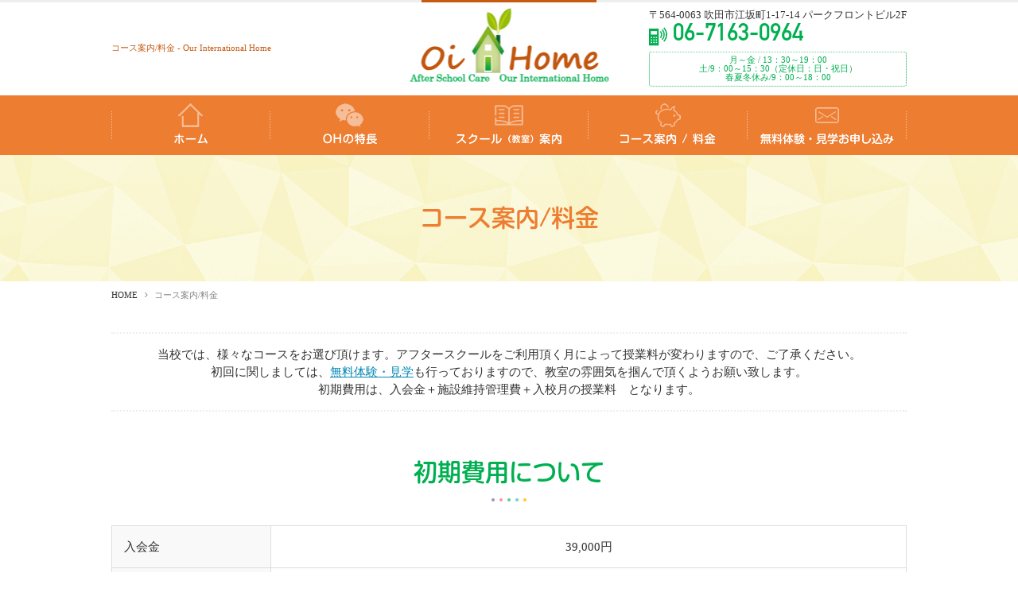

--- FILE ---
content_type: text/html; charset=utf-8
request_url: http://www.oi-home.jp/price
body_size: 6846
content:
<!DOCTYPE html PUBLIC "-//W3C//DTD XHTML 1.0 Transitional//EN" "http://www.w3.org/TR/xhtml1/DTD/xhtml1-transitional.dtd">
<html xmlns="http://www.w3.org/1999/xhtml" xml:lang="ja-jp" lang="ja-jp" dir="ltr">

<head>
    <link rel="stylesheet" href="/templates/business/css/normalize.css" type="text/css" media="print,screen" />
    <link rel="stylesheet" href="/templates/business/css/template.css" type="text/css" media="print,screen" />
    <link rel="stylesheet" media="screen and (max-width: 640px)" href="/templates/business/css/responsive.css" type="text/css" />
    <script type="text/javascript">
if ((navigator.userAgent.indexOf('iPhone') > 0) || navigator.userAgent.indexOf('iPod') > 0 || navigator.userAgent.indexOf('Android') > 0) {
document.write('<meta name="viewport" content="width=device-width">');
}else{
document.write('<meta name="format-detection" content="telephone=no">');    
}
</script>
    <base href="http://www.oi-home.jp/price" />
	<meta http-equiv="content-type" content="text/html; charset=utf-8" />
	<meta name="keywords" content="英語,学童,アフタースクール,吹田,江坂,北摂,大阪,オーアイホーム,oi-home,小学生" />
	<meta name="description" content="英語学童アフタースクールアワインターナショナルホームOur International Home江坂校では、放課後を全て英語で過ごし英語で学びます。英語力キープ向上のため長時間の英語環境を放課後で実現させます。インターナショナルスクール卒業生にも対応です。" />
	<title>コース案内/料金 - Our International Home</title>
	<link href="/templates/business/favicon.ico" rel="shortcut icon" type="image/vnd.microsoft.icon" />
	<link href="/plugins/system/jcemediabox/css/jcemediabox.css?1d12bb5a40100bbd1841bfc0e498ce7b" rel="stylesheet" type="text/css" />
	<link href="/plugins/system/jcemediabox/themes/standard/css/style.css?50fba48f56052a048c5cf30829163e4d" rel="stylesheet" type="text/css" />
	<link href="http://www.oi-home.jp/modules/mod_jf_mobilemenu/assets/jf_mm.min.css" rel="stylesheet" type="text/css" />
	<style type="text/css">
/* Multithumb 3.7.2 */
 .multithumb {}
.multithumb_blog {}
 .mtGallery {     margin: 5px;     align: center;     float: none;  }
 .mtCapStyle figcaption {     caption-side: bottom;    font-weight: bold;    color: black;      background-color: #ddd;    text-align:center; }@media(max-width:568px){.jf_mm_trigger,#jf_mm_menu{display:block}}
			.jf_mm_trigger{background-color:#ed7d31;color:#ffffff}
			.jf_mm_wrapper .levelHolderClass,.jf_mm_wrapper .jf_mm_inactive{background-color:#ed7d31}
			.jf_mm_wrapper li{background-color:#ed7d31}
			.jf_mm_wrapper li:hover{background-color:#ef8a46}
			.jf_mm_wrapper .backItemClass{background-color:#ed7d31}
			.jf_mm_wrapper .backItemClass:hover{background-color:#ef8a46}
			.jf_mm_wrapper li,.jf_mm_wrapper li:last-child,.jf_mm_wrapper .backItemClass{border-color:#cd6c2a}
			.jf_mm_wrapper h2{color:#ed7d31}
			.jf_mm_wrapper a,.jf_mm_wrapper a:hover{color:#ffffff}
			.jf_mm_wrapper .ltr,.jf_mm_wrapper .rtl{-webkit-box-shadow:5px 0 5px -5px #202020;-moz-box-shadow:5px 0 5px -5px #202020;box-shadow:5px 0 5px -5px #202020;}
		#jf_mm_menu.jf_hidden{display:none!important}
	</style>
	<script type="application/json" class="joomla-script-options new">{"system.paths":{"root":"","base":""}}</script>
	<script src="/media/jui/js/jquery.min.js?1dc035899285931d03ab3a5e528a76df" type="text/javascript"></script>
	<script src="/media/jui/js/jquery-noconflict.js?1dc035899285931d03ab3a5e528a76df" type="text/javascript"></script>
	<script src="/media/jui/js/jquery-migrate.min.js?1dc035899285931d03ab3a5e528a76df" type="text/javascript"></script>
	<script src="/media/system/js/caption.js?1dc035899285931d03ab3a5e528a76df" type="text/javascript"></script>
	<script src="/media/system/js/mootools-core.js?1dc035899285931d03ab3a5e528a76df" type="text/javascript"></script>
	<script src="/media/system/js/core.js?1dc035899285931d03ab3a5e528a76df" type="text/javascript"></script>
	<script src="/media/system/js/mootools-more.js?1dc035899285931d03ab3a5e528a76df" type="text/javascript"></script>
	<script src="/plugins/system/jcemediabox/js/jcemediabox.js?0c56fee23edfcb9fbdfe257623c5280e" type="text/javascript"></script>
	<script src="/media/jui/js/bootstrap.min.js?1dc035899285931d03ab3a5e528a76df" type="text/javascript"></script>
	<script src="http://www.oi-home.jp/modules/mod_jf_mobilemenu/assets/jquery.jf_multilevelpushmenu.min.js" type="text/javascript"></script>
	<script src="http://www.oi-home.jp/modules/mod_jf_mobilemenu/assets/jf_mm.min.js" type="text/javascript"></script>
	<script type="text/javascript">
jQuery(window).on('load',  function() {
				new JCaption('img.caption');
			});jQuery(function($) {
			 $('.hasTip').each(function() {
				var title = $(this).attr('title');
				if (title) {
					var parts = title.split('::', 2);
					var mtelement = document.id(this);
					mtelement.store('tip:title', parts[0]);
					mtelement.store('tip:text', parts[1]);
				}
			});
			var JTooltips = new Tips($('.hasTip').get(), {"maxTitleChars": 50,"fixed": false});
		});JCEMediaBox.init({popup:{width:"87%",height:"",legacy:0,lightbox:0,shadowbox:0,resize:1,icons:1,overlay:1,overlayopacity:0.8,overlaycolor:"#000000",fadespeed:500,scalespeed:500,hideobjects:0,scrolling:"fixed",close:2,labels:{'close':'閉じる','next':'次へ','previous':'前へ','cancel':'キャンセル','numbers':'{$current} / {$total}'},cookie_expiry:"",google_viewer:0},tooltip:{className:"tooltip",opacity:0.8,speed:150,position:"br",offsets:{x: 16, y: 16}},base:"/",imgpath:"plugins/system/jcemediabox/img",theme:"standard",themecustom:"",themepath:"plugins/system/jcemediabox/themes",mediafallback:0,mediaselector:"audio,video"});
				var jf_mm_icons = [ 
					{itemID:"-"+"",fa_icon:"",img:"",style:""}
					
					
					
					
					
					
					
					
					
					
					
					
					
					
					
					
					
					
					
				];
				jQuery(document).ready(function($){$("#jf_mm_menu").jf_mm_menu()});
			var jf_mm_direction = "ltr";var jf_mm_backBtnTxt = "戻る";!function(n){n(window).load(function(){n("#jf_mm_menu").removeClass("jf_hidden")})}(jQuery);
	</script>

        <link rel="canonical" href="http://www.oi-home.jp/price" />
    <link rel="stylesheet" href="/templates/business/css/bootstrap.min.css" type="text/css" />
    <link rel="stylesheet" href="/templates/business/css/system.css" type="text/css" />
    <link rel="stylesheet" href="/templates/business/font-awesome/css/font-awesome.min.css" type="text/css" />
    <script type="text/javascript">
    function year() {  var data = new Date();  var now_year = data.getFullYear();  document.write(now_year);  }
</script>
</head>

<body id="price" class="background">
        <div id="outer">
        <div id="jf_mm_menu" class=""><nav><p><i class="fa fa-times"></i>メニュー</p><ul>
<li class="item-435"><a href="/" ><img src="/images/ourhome/common/navi_01.png" alt="ホーム" /><span class="image-title">ホーム</span></a><p><i></i><img src="/images/ourhome/common/navi_01.png" alt="ホーム" /><span class="image-title">ホーム</span></p></li><li class="item-1399"><a href="/appeal" ><img src="/images/ourhome/common/navi_02.png" alt="OIHの特長" /><span class="image-title">OIHの特長</span></a><p><i></i><img src="/images/ourhome/common/navi_02.png" alt="OIHの特長" /><span class="image-title">OIHの特長</span></p></li><li class="item-1400"><a href="/guide" ><img src="/images/ourhome/common/navi_03.png" alt="スクール(教室)案内" /><span class="image-title">スクール(教室)案内</span></a><p><i></i><img src="/images/ourhome/common/navi_03.png" alt="スクール(教室)案内" /><span class="image-title">スクール(教室)案内</span></p></li><li class="item-1401 current active"><a href="/price" ><img src="/images/ourhome/common/navi_04.png" alt="コース案内/料金" /><span class="image-title">コース案内/料金</span></a><p><i></i><img src="/images/ourhome/common/navi_04.png" alt="コース案内/料金" /><span class="image-title">コース案内/料金</span></p></li><li class="item-1402"><a href="/entry" ><img src="/images/ourhome/common/navi_05.png" alt="無料体験・見学お申し込み" /><span class="image-title">無料体験・見学お申し込み</span></a><p><i></i><img src="/images/ourhome/common/navi_05.png" alt="無料体験・見学お申し込み" /><span class="image-title">無料体験・見学お申し込み</span></p></li></ul></nav></div><div class="jf_mm_trigger"><i class="fa fa-bars"></i><p>メニュー</p></div><div class="jf_mm_backout"></div>

    </div>
        <div id="all">
        <div id="wrapper">
            <div id="header-wrap" class="clr">
                <h1 id="h1title">コース案内/料金 - Our International Home</h1>
                                <div id="top">
                    

<div class="custom sphidden"  >
	<h2 class="logo"><a href="/./"><img src="/images/ourhome/common/logo201804.png" alt="Our International Home - 英語力・文化知識を身に着ける英語環境を提供" width="255" height="94" title="Our International Home - 英語力・文化知識を身に着ける英語環境を提供" data-popupalt-original-title="null" /></a></h2>
<ul>
<li>〒564-0063 吹田市江坂町1-17-14 パークフロントビル2F</li>
<li><a href="tel:06-7163-0964">06-7163-0964</a></li>
<li><span>月～金 / 13：30～19：00<br />土/9：00～15：30（定休日：日・祝日）<br />春夏冬休み/9：00～18：00</span></li>
</ul></div>

                </div>
                            </div>
        </div>
                <div id="navbar-wrap">
            <div id="navbar" class="container clr">
                <div id="navigation" class="span_12 col">
                    <script type="text/javascript">
	jQuery(document).ready(function($){
		$('#navbar-wrap').prepend('<a id="menu-icon"><span class="menu-icon-title">グローバルメニュー</span> <i class="icon-double-angle-down"></i> </a>');
		$("#menu-icon").on("click", function(){
			$("#navbar").slideToggle(500,"linear");
			$(this).toggleClass("active");
		});
		$('li').click(function(e) {
			$(this).children('#navigation ul.sub-menu').slideToggle(500,"linear");
			$(this).toggleClass("open");
			//e.stopPropagation();
		 });

	});
</script>
    <ul class="menu">
<li class="item-435 default"><a href="/" ><img src="/images/ourhome/common/navi_01.png" alt="ホーム" /><span class="image-title">ホーム</span></a></li><li class="item-1399"><a href="/appeal" ><img src="/images/ourhome/common/navi_02.png" alt="OIHの特長" /><span class="image-title">OIHの特長</span></a></li><li class="item-1400"><a href="/guide" ><img src="/images/ourhome/common/navi_03.png" alt="スクール(教室)案内" /><span class="image-title">スクール(教室)案内</span></a></li><li class="item-1401 current active"><a href="/price" ><img src="/images/ourhome/common/navi_04.png" alt="コース案内/料金" /><span class="image-title">コース案内/料金</span></a></li><li class="item-1402"><a href="/entry" ><img src="/images/ourhome/common/navi_05.png" alt="無料体験・見学お申し込み" /><span class="image-title">無料体験・見学お申し込み</span></a></li></ul>

                </div>
            </div>
        </div>
        <div class="clr"></div>
                                <div id="promo-page-title">
            <div class="container clr">
                <h2>コース案内/料金</h2>
            </div>
        </div>
                <div id="box-wrap" class="container clr">
            <div id="main-content" class="span_12">
                                <div id="post" class="col span_12 clr">
                    <div id="comp-wrap">
                                                <div id="content-top">
                            <div class="breadcrumbs">
<a href="/" class="pathway">HOME</a>&nbsp;<i class="fa fa-angle-right"></i>&nbsp;コース案内/料金</div>

                        </div>
                                                <div id="system-message-container">
	</div>

                        <div class="blog">
	
	
	
		<div class="category-desc clearfix">
							<div class="categoryLead">
<p>当校では、様々なコースをお選び頂けます。アフタースクールをご利用頂く月によって授業料が変わりますので、ご了承ください。<br /> 初回に関しましては、<a href="/entry">無料体験・見学</a>も行っておりますので、教室の雰囲気を掴んで頂くようお願い致します。<br /> 初期費用は、入会金＋施設維持管理費＋入校月の授業料　となります。</p>
</div>			</div>
	
	
		
	
								    <div class="container itemid-298">
					<div class="items-row col span_12">
                <div class="item 87 ">
					



 
		    <h3 class="heading"><span>初期費用について</span></h3>
<table class="userTable01">
<tbody>
<tr><th style="width: 20%;">入会金</th>
<td style="width: 80%;">39,000円</td>
</tr>
<tr><th>施設維持管理費</th>
<td>16,800円(半年)</td>
</tr>
</tbody>
</table>	




<div class="item-separator"></div>
				</div><!-- end item -->
							</div><!-- end span -->
					</div><!-- end row -->
										    <div class="container itemid-299">
					<div class="items-row col span_12">
                <div class="item 87 ">
					



 
		    <h3 class="heading"><span>基本料金</span></h3>
<p>&nbsp;</p>
<table class="userTable01">
<thead>
<tr><th style="width: 20%;">&nbsp;</th><th style="width: 80%;">月額料金</th></tr>
</thead>
<tbody>
<tr><th>週2日コース</th>
<td>39,000円～43,000円</td>
</tr>
<tr><th>週3日コース</th>
<td>56,000円～61,000円</td>
</tr>
<tr><th>週4日コース</th>
<td>66,000円～74,000円</td>
</tr>
<tr><th>週5日コース</th>
<td>76,000円～85,000円</td>
</tr>
<tr><th>サタデーコース</th>
<td>33,700円</td>
</tr>
</tbody>
</table>
<h4 class="kiji-midashi-2">割引制度（週3日以上で適用）</h4>
<table class="userTable01">
<tbody>
<tr><th>特待生A</th>
<td>20％OFF（Advanced）</td>
</tr>
<tr><th>特待生B</th>
<td>10％OFF（Intermediate）</td>
</tr>
</tbody>
</table>
<h4 class="kiji-midashi-2">教材費・衛生費</h4>
<table class="userTable01">
<tbody>
<tr><th style="width: 20%;">教材費（毎月）</th>
<td style="width: 20%;">週2回1,300～1,600円</td>
<td style="width: 20%;">週3回2,300～2,600円</td>
<td style="width: 20%;">週4回2,800～3,100円</td>
<td style="width: 20%;">週5回3,300～3,600円</td>
</tr>
<tr><th>衛生費（毎月）</th>
<td>週2回1,100～1,300円</td>
<td>週3回2,200～2,400円</td>
<td>週4回2,700～2,900円</td>
<td>
<p style="text-align: center;">週5回3,200～3,400円</p>
</td>
</tr>
</tbody>
</table>
<h4 class="kiji-midashi-2">延長保育・夕食</h4>
<table class="userTable01">
<tbody>
<tr><th style="width: 50%;">19:00～20:00(1時間)</th>
<td style="width: 50%;">2,400円</td>
</tr>
<tr><th>夕食</th>
<td>750円</td>
</tr>
</tbody>
</table>	




<div class="item-separator"></div>
				</div><!-- end item -->
							</div><!-- end span -->
					</div><!-- end row -->
										    <div class="container itemid-306">
					<div class="items-row col span_12">
                <div class="item 87 ">
					



 
		    <h3 class="heading"><span>1週間のモデルスケジュール</span></h3>
<h4 class="subHead"><span>Monday</span></h4>
<table class="userTable02">
<tbody>
<tr><th style="width: 25%;">3PM</th>
<td style="width: 75%;">宿題</td>
</tr>
<tr><th>4PM</th>
<td>Free play &amp; Snacks</td>
</tr>
<tr><th>4:30PM</th>
<td>Daily Greeting</td>
</tr>
<tr><th>5PM</th>
<td>Reading</td>
</tr>
<tr><th>6PM</th>
<td>Art/Craft</td>
</tr>
<tr><th>7PM</th>
<td>19時までにお迎えをお願いします。</td>
</tr>
</tbody>
</table>
<h4 class="subHead"><span>Tuesday</span></h4>
<table class="userTable02">
<tbody>
<tr><th style="width: 25%;">3PM</th>
<td style="width: 75%;">宿題</td>
</tr>
<tr><th>4PM</th>
<td>Free play &amp; Snacks</td>
</tr>
<tr><th>4:30PM</th>
<td>Daily Greeting</td>
</tr>
<tr><th>5PM</th>
<td>Writing</td>
</tr>
<tr><th>6PM</th>
<td>Board Game</td>
</tr>
<tr><th>7PM</th>
<td>19時までにお迎えをお願いします。</td>
</tr>
</tbody>
</table>
<h4 class="subHead"><span>Wednesday</span></h4>
<table class="userTable02">
<tbody>
<tr><th style="width: 25%;">3PM</th>
<td style="width: 75%;">宿題</td>
</tr>
<tr><th>4PM</th>
<td>Free play &amp; Snacks</td>
</tr>
<tr><th>4:15PM</th>
<td>Daily Greeting</td>
</tr>
<tr><th>5PM</th>
<td>Worksheet</td>
</tr>
<tr><th>6PM</th>
<td>Science Activity or Craft</td>
</tr>
<tr><th>7PM</th>
<td>19時までにお迎えをお願いします。</td>
</tr>
</tbody>
</table>
<h4 class="subHead"><span>Thursday</span></h4>
<table class="userTable02">
<tbody>
<tr><th style="width: 25%;">3PM</th>
<td style="width: 75%;">宿題</td>
</tr>
<tr><th>4PM</th>
<td>Free play &amp; Snacks</td>
</tr>
<tr><th>4:15PM</th>
<td>Daily Greeting</td>
</tr>
<tr><th>5PM</th>
<td>Reading/Conversation</td>
</tr>
<tr><th>6PM</th>
<td>Art/Craft</td>
</tr>
<tr><th>7PM</th>
<td>19時までにお迎えをお願いします。</td>
</tr>
</tbody>
</table>
<h4 class="subHead"><span>Friday</span></h4>
<table class="userTable02">
<tbody>
<tr><th style="width: 25%;">3PM</th>
<td style="width: 75%;">宿題</td>
</tr>
<tr><th>4PM</th>
<td>Free play &amp; Snacks</td>
</tr>
<tr><th>4:15PM</th>
<td>Daily Greeting</td>
</tr>
<tr><th>5PM</th>
<td>Writing</td>
</tr>
<tr><th>6PM</th>
<td>Board Game</td>
</tr>
<tr><th>7PM</th>
<td>19時までにお迎えをお願いします。</td>
</tr>
</tbody>
</table>
<p>&nbsp;</p>
<p>※これらのコースは1年生のモデルです。プログラムの都合で変更になることがあります。また、学年により上記と異なる場合があります。<br /> ※祝日は休校です。<br /> ※夏休み・冬休み・春休みの期間は上記通常のコースはお休みになります。別途サマースクールなど実施します。</p>
<p>※19：00～20：30で、高学年・中学生・高校生・大学生・大人まで対象の　<a href="/images/English_evening_Class_チラシ.pdf">&nbsp;Oi home English Evening&nbsp;</a> Classがあります。</p>	




<div class="item-separator"></div>
				</div><!-- end item -->
							</div><!-- end span -->
					</div><!-- end row -->
					
	
		</div>
                                                <div id="content-bottom">
                            

<div class="custom"  >
	<div class="bottomContact">
<h3>まずはお気軽にご相談ください</h3>
<p class="phone"><a href="tel:06-7163-0964">06-7163-0964</a><span>運営時間<br />月～金 13：00～19：00<br />土　　9：00～15：30<br />春夏冬休み　9：00～18：00<br />定休日　日・祝・お盆・年末年始等<br /></span></p>
</div></div>

                        </div>
                                            </div>
                </div>
                                            </div>
        </div>
        <div id="footer-wrap">
                        <div id="footer" class="container">
                <div class="module  col clr">
	    <div class="module-body">
    	

<div class="custom"  >
	<ul>
<li><a href="/./">ホーム</a></li>
<li><a href="/appeal">OIHの特長</a></li>
<li><a href="/guide">スクール(教室)案内</a></li>
<li><a href="/price">コース案内/料金</a></li>
<li><a href="/entry">無料体験・見学お申し込み</a></li>
</ul></div>
    </div>
</div>

            </div>
                                </div>
                <div id="bottom">
            

<div class="custom"  >
	<p>Copyright<span>©</span><script type="text/javascript" language="JavaScript">
year();
</script><span>Our International Home </span>All Rights Reserved. - [<a href="/login">login</a>]</p></div>

        </div>
            </div>
                <script type="text/javascript" src="/templates/business/js/scroll.js"></script>
        <script type="text/javascript" src="/templates/business/js/jquery.cookie.js"></script>
    <script type="text/javascript" src="/templates/business/js/jquery.mouseover.js"></script>
        <!-- Global site tag (gtag.js) - Google Analytics -->
    <script async src="https://www.googletagmanager.com/gtag/js?id=UA-110054169-14"></script>
    <script>
  window.dataLayer = window.dataLayer || [];
  function gtag(){dataLayer.push(arguments);}
  gtag('js', new Date());

  gtag('config', 'UA-110054169-14');
</script>
    <!-- Piwik -->
    <script type="text/javascript">
  var _paq = _paq || [];
  /* tracker methods like "setCustomDimension" should be called before "trackPageView" */
  _paq.push(['trackPageView']);
  _paq.push(['enableLinkTracking']);
  (function() {
    var u="//artflair.org/piwik9/";
    _paq.push(['setTrackerUrl', u+'piwik.php']);
    _paq.push(['setSiteId', '2']);
    var d=document, g=d.createElement('script'), s=d.getElementsByTagName('script')[0];
    g.type='text/javascript'; g.async=true; g.defer=true; g.src=u+'piwik.js'; s.parentNode.insertBefore(g,s);
  })();
</script>
    <!-- End Piwik Code -->
</body>

</html>

--- FILE ---
content_type: text/css
request_url: http://www.oi-home.jp/templates/business/css/template.css
body_size: 14876
content:
/* ↓最大568px スマホ限定*/

@media screen and (max-width: 568px) {
.mobileSkin iframe { -webkit-overflow-scrolling: touch; overflow-x: auto;}
#jform_articletext_ifr { overflow: auto; -webkit-overflow-scrolling: touch; width: 100% !important;}
#jform_articletext_tbl { max-height: 200px !important;}
body{
min-width: 100%; //ウインドウ縮小対策}
/* ↑最大568px スマホ限定*/
}

@media screen and (min-width: 569px) {
body{ min-width: 1000px; //ウインドウ縮小対策}
}

body.component { box-sizing: border-box; min-width: auto !important;}

/* ipad対策*/
@media screen and(max-width:1000px) {
#flexslider { overflow: hidden;}
/* ipad対策ここまで*/
}

/* ↓PC・スマホ共通デザイン */

@font-face {
font-family: DIN;
src: url(../font/ufonts.com_dinmittelschriftstd-1-opentype.woff);
}
@font-face {
font-family: head;
src: url(../font/A-OTF-ShinMGoPro-Medium_0.woff);
}


#content-bottom { clear: both;}
.imgChange{}
@media screen and (min-width: 480px) {
/*=============================================================
	コンテンツ
=============================================================*/

/* 見出し */
h2.componentheading,
.page-header h2{}
.item-page-title,
.kiji-midashi {}
.kiji-midashi-2 { color: #C55A11; font-size: 2.1rem; line-height: 1.1; padding: 0.5em 0 0.5em 1.25em; margin: 30px 0 10px; position: relative;}
.kiji-midashi-2:before{ content: "\f015"; font-family: FontAwesome; opacity: 0.5; position: absolute; top: 50%; left: 0px; transform: translateY(-50%);}
.kiji-midashi-3 {}

h3.heading{ text-align: center; margin-bottom: 30px; padding-bottom: 20px; position: relative;}
h3.heading:after{ content: ""; width: 44px; height: 4px; background: url(../../../images/ourhome/common/h3_icon.png); background-size: contain; position: absolute; bottom: 0px; left: 50%; transform: translateX(-50%);}
h3.heading span{ display: inline-block; text-align: center; font-size: 3.0rem; line-height: 1.1; font-family: head; color: #00B050; background: #FFF; padding: 0 1.0em; position: relative; z-index: 5;}

/* promo and fotter */
#promo-page-title{ background: url(../../../images/ourhome/common/teaser_bg.png) repeat center top; padding: 60px 0;}
#promo-page-title h2{ font-family: head; font-size: 3.0rem; line-height: 1.3; text-align: center; color: #ED7D31;}

/* container */
.blog .container{ padding: 60px 0;}
.blog .container .item{ width: 1000px; margin: 0px auto;}

/* category lead */
.blog .category-desc{ width: 1000px; margin: 0px auto;}
.categoryLead{ border: dotted 2px #EEE; border-style: dotted none dotted none; padding: 1.0em 0; margin-top: 30px;}
.categoryLead p{ text-align: center;}

/* contact */
.bottomContact{ width: 100%; min-width: 1000px; background: #FFFCEF; margin: 0px auto; padding: 40px 0; position: relative;}
.bottomContact:before{ content: ""; width: 100%; height: 25px; background: url(../../../images/ourhome/common/wave.png) repeat-x center top; position: absolute; top: -8px; left: 50%; transform: translateX(-50%);}
.bottomContact h3{ text-align: center; font-size: 2.5rem; line-height: 1.1; font-family: head; color: #ED7D31;}
.bottomContact p.phone{ text-align: center; margin-top: 0.75em;}
.bottomContact p.phone a{ display: inline-block; font-size: 4.0rem; line-height: 1.1; font-family: DIN; color: #C55A11; text-decoration: none; padding-left: 0.9em; position: relative;}
.bottomContact p.phone a:before{ content: ""; width: 30px; height: 30px; background: url(../../../images/ourhome/common/contact_phone.png); background-size: contain; position: absolute; top: 50%; left: 0px; transform: translateY(-50%);}
.bottomContact p.phone a:hover{ color: #ED7D31;}
.bottomContact p.phone span{ display: block; text-align: center; font-size: 1.2rem; line-height: 1.1; font-weight: 600; margin-top: 0.15em;}

/* column */
.column02{ letter-spacing: -0.4em;}
.column02 .inner{ width: 48%; display: inline-block; vertical-align: top; letter-spacing: 0; margin-right: 4%;}
.column02 .inner:nth-child(2n){ margin-right: 0px;}

.column04{ letter-spacing: -0.4em;}
.column04 .inner{ width: 23.5%; display: inline-block; vertical-align: top; letter-spacing: 0; margin-right: 2%;}
.column04 .inner:nth-child(4n){ margin-right: 0px;}

/* トップページ
-------------------------------------------------------------*/
h3.homeHead{ text-align: center;}
h3.homeHead span{ display: inline-block; font-size: 2.5rem; line-height: 1.1; font-weight: 600; position: relative; padding-left: 43px;}
h3.homeHead span:before{ content: ""; width: 33px; height: 32px; background: url(../../../images/ourhome/home/icon.png); background-size: contain; position: absolute; top: 50%; left: 0px; transform: translateY(-50%);}
h3.homeHead span strong{}

body#home #promo-page-title{ display: none;}
body#home #promo-wrap{ background: url(../../../images/ourhome/common/teaser_bg.png) repeat center top; padding: 20px 0;}
body#home #promo-wrap #promo{ width: 1000px; margin: 0px auto; position: relative; padding-top: 400px;}
body#home #promo-wrap #promo:before{ content: ""; width: 1000px; height: 440px; background: url(../../../images/ourhome/home/promo_bg.png); background-size: contain; position: absolute; top: 0px; left: 0px;}
body#home #promo-wrap #promo h2{ text-align: center; position: relative; z-index: 10;}
.promo-movie {
	aspect-ratio: 16 / 9;
	width: 98%;
	max-width: 1000px;
	margin: auto;
}
.promo-movie video {
	width: 100%;
	height: auto;
}

/* 吹田市の多様な”チカラ”が身につく外国語レッスンはOUR HOMEへ。 */
.itemid-172{ background: url(../../../images/ourhome/home/bg_01.png) repeat center top;}
.itemid-172 .item{ position: relative;}
.itemid-172 h3{ font-size: 2.5rem; line-height: 1.1; border-bottom: dotted 2px #DFDFD0; padding: 0.5em 0; margin-bottom: 0.5em; font-weight: 600; text-align: center;}
.itemid-172 h3 strong{ color: #EB7D31;}
.itemid-172 p{ text-align: center;}
.itemid-172 ul{}
.itemid-172 ul li{ border-radius: 200px; overflow: hidden; position: absolute;}
.itemid-172 ul li img{ width: 100%; height: auto;}
.itemid-172 ul li:nth-child(1){ width: 180px; border: solid 3px #FFE7E2; top: 0px; left: -100px;}
.itemid-172 ul li:nth-child(2){ width: 180px; border: solid 3px #F1FDB8; top: 0px; right: -100px;}
.itemid-172 ul li:nth-child(3){ width: 130px; border: solid 3px #FFF0A3; bottom: 0px; left: 100px;}
.itemid-172 ul li:nth-child(4){ width: 130px; border: solid 3px #E2FDF8; bottom: 0px; right: 100px;}
.itemid-172 ol{ margin-top: 2.0em; letter-spacing: -0.4em; text-align: center;}
.itemid-172 ol li{ width: 24%; display: inline-block; vertical-align: top; letter-spacing: 0; margin: 0 1%;}
.itemid-172 ol li a{ display: block; line-height: 1.1; font-weight: 600; text-decoration: none; color: #F05096; border: solid 2px #F05096; border-radius: 5px; background: #FFF; padding: 1.0em 0; text-align: center; position: relative;}
.itemid-172 ol li a:before{ content: "\f105"; font-family: FontAwesome; font-weight: normal; position: absolute; top: 50%; right: 1.25em; transform: translateY(-50%); transition: all 0.2s ease 0s;}
.itemid-172 ol li a:hover:before{ right: 1.0em;}
.itemid-172 ol li a:hover{ color: #FFF; border-color: rgba(255,255,255,0.3); background: #F05096;}

/* OUR HOME TOPICS */
.itemid-307 h3.homeHead span{ margin-bottom: 1.5em;}
.itemid-307 h3.homeHead span:after{ content: ""; width: 1.0em; height: 2px; background: #00B050; position: absolute; bottom: -0.75em; left: 50%; transform: translateX(-50%);}
.itemid-307 h3.homeHead span strong{ color: #00B050;}
.topicsTable{ width: 70%; margin: 0px auto;}
.topicsTable tr{ display: block; margin-bottom: 2px; background: #F7F7F0; padding: 1.0em; letter-spacing: -0.4em;}
.topicsTable tr th{ width: 20%; display: inline-block; vertical-align: top; letter-spacing: 0;}
.topicsTable tr td{ width: 80%; display: inline-block; vertical-align: top; letter-spacing: 0;}

/* OUR HOMEが選ばれる理由 */
.itemid-308{ background: #FFFCEF;}
.itemid-308 h3.homeHead span strong{ color: #EB7D31;}
.itemid-308 .column{ letter-spacing: -0.4em; margin-top: 2.0em;}
.itemid-308 .column .inner{ width: 23.5%; display: inline-block; vertical-align: top; letter-spacing: 0; margin-right: 2%; position: relative;}
.itemid-308 .column .inner:last-child{ margin-right: 0px;}
.itemid-308 .column .inner .image{ border-radius: 300px; overflow: hidden; position: relative;}
.itemid-308 .column .inner .image:before{ content: ""; width: 100%; height: 100%; border: solid 4px rgba(255,255,255,0.7); background: rgba(255,255,255,0.7); border-radius: 300px; position: absolute; top: 50%; left: 50%; transform: translate(-50%,-50%);}
.itemid-308 .column .inner h4{ position: absolute; width: 100%; font-size: 2.3rem; line-height: 1.2; text-align: center; font-weight: 600; top: 45%; left: 50%; transform: translateX(-50%);}
.itemid-308 .column .inner p{ font-size: 1.3rem; line-height: 1.3; text-align: center; margin-top: 1.0em;}
.itemid-308 ol{ margin-top: 2.0em; letter-spacing: -0.4em; text-align: center;}
.itemid-308 ol li{ width: 28%; display: inline-block; vertical-align: top; letter-spacing: 0; margin: 0 1%;}
.itemid-308 ol li a{ display: block; line-height: 1.1; font-weight: 600; text-decoration: none; color: #F05096; border: solid 2px #F05096; border-radius: 5px; background: #FFF; padding: 1.0em 0; text-align: center; position: relative;}
.itemid-308 ol li a:before{ content: "\f105"; font-family: FontAwesome; font-weight: normal; position: absolute; top: 50%; right: 1.25em; transform: translateY(-50%); transition: all 0.2s ease 0s;}
.itemid-308 ol li a:hover:before{ right: 1.0em;}
.itemid-308 ol li a:hover{ color: #FFF; border-color: rgba(255,255,255,0.3); background: #F05096;}

/* OUR HOME 教室概要 */
.itemid-309{ background: #FFFCEF; padding-top: 0px !important;}
.outline{ border: solid 3px #ED7D31; background: #FFF; border-radius: 10px; padding: 1.5em;}
.outline h3{ text-align: center; font-size: 2.5rem; line-height: 1.1; font-weight: 600; padding: 0.75em 0; margin-bottom: 0.75em; border-bottom: dotted 2px #ED7D31;}
.outline h3 strong{ color: #ED7D31;}
.outline .inner.googlemap{ border-radius: 10px; overflow: hidden;}
.outline .inner.googlemap iframe{ width: 100%;}


/* OHの特長
-------------------------------------------------------------*/
.itemid-303 .image{ border-radius: 10px; overflow: hidden; margin-bottom: 2.0em;}
.itemid-303 .image img{ border: solid 5px #FFFAE7; border-radius: 10px;}
.itemid-303 p{ line-height: 2.0;}

.board{ border: solid 3px #ED7D31; border-radius: 10px; padding: 1.5em; margin: 1.0em 0;}
.board h4.subHead{ text-align: center; position: relative; margin-bottom: 1.0em;}
.board h4.subHead span{ display: inline-block; background: #ED7D31; font-size: 1.9rem; line-height: 1.1; font-weight: 600; color: #FFF; padding: 0.5em 2.0em; border-radius: 100px;}
.board p{ text-align: center; font-size: 1.7rem; line-height: 2.0;}
.board p strong{ color: #00B050; font-size: 2.3rem; font-weight: normal;}

.itemid-305{ position: relative; padding: 225px 0 100px !important;}
.itemid-305:before{ content: ""; width: 100%; height: 100%; background: url(../../../images/ourhome/appeal/image_02.png) no-repeat center top; background-size: 100%; position: absolute; top: 50%; left: 50%; transform: translate(-50%,-50%); z-index: -1;}
.itemid-305 .item:before{ content: ""; width: 100%; height: 10px; background: url(../../../images/ourhome/guide/wave.png) repeat-x center top; position: absolute; top: -225px; left: 50%; transform: translateX(-50%); z-index: 0;}

/* スクール(教室)案内
-------------------------------------------------------------*/
.school .inner{ vertical-align: middle;}
.school .inner.googlemap{ border: solid 5px #EEE; border-radius: 10px; overflow: hidden;}
.school .inner.googlemap iframe{ width: 100%;}
.school .inner table{ width: 100%;}
.school .inner table tr{ border-bottom: dotted 1px #E4E4E4;}
.school .inner table tr th{ color: #C55A11; padding: 1.5em 0; width: 25%; vertical-align: top;}
.school .inner table tr td{ padding: 1.5em 0; width: 75%; vertical-align: top;}

.column04 .inner ul{}
.column04 .inner ul li{ border: solid 1px #E4E4E4; border-radius: 5px; padding: 0.75em 0.75em 0.75em 2.0em; line-height: 1.1; margin-bottom: 5px; color: #00B050; position: relative;}
.column04 .inner ul li:before{ content: "\f040"; font-family: FontAwesome; opacity: 0.5; position: absolute; top: 50%; left: 0.75em; transform: translateY(-50%);}
.column04 .inner ul li{}

.itemid-302{ position: relative; padding: 225px 0 100px !important;}
.itemid-302:before{ content: ""; width: 100%; height: 100%; background: url(../../../images/ourhome/guide/image_01.png) no-repeat center top; background-size: 100%; position: absolute; top: 50%; left: 50%; transform: translate(-50%,-50%); z-index: -1;}
.itemid-302 .item:before{ content: ""; width: 100%; height: 10px; background: url(../../../images/ourhome/guide/wave.png) repeat-x center top; position: absolute; top: -225px; left: 50%; transform: translateX(-50%); z-index: 0;}
.guideNavi{ text-align: center; letter-spacing: -0.4em;}
.guideNavi li{ display: inline-block; width: 35%; vertical-align: top; letter-spacing: 0; margin: 0 2%;}
.guideNavi li a{ display: block; font-size: 1.7rem; line-height: 1.1; color: #FFF; text-decoration: none; font-weight: 600; border: solid 2px rgba(255,255,255,0.3); border-radius: 5px; background: #ED7D31; padding: 1.25em 0; position: relative;}
.guideNavi li a:before{ content: "\f105"; font-family: FontAwesome; font-weight: normal; position: absolute; top: 50%; right: 1.25em; transform: translateY(-50%); transition: all 0.2s ease 0s;}
.guideNavi li a:hover:before{ right: 1.0em;}
.guideNavi li a:hover{ background: #00B050; color: #FFF; border-color: rgba(255,255,255,0.3);}

/* コース案内/料金
-------------------------------------------------------------*/
p.month{ text-align: center;}
p.month span{ display: inline-block; border: dotted 2px #ED7D31; border-radius: 3px; padding: 0.5em 1.5em; text-align: center; color: #ED7D31;}

.userTable01{ width: 100%; border: solid 1px #DDD; border-style: solid none none solid;}
.userTable01 thead th{ background: #FFFCEF; color: #ED7D31; padding: 1.0em; border: solid 1px #DDD; border-style: none solid solid none; text-align: center;}
.userTable01 tbody th{ border: solid 1px #DDD; background: #F9F9F9; padding: 1.0em; border-style: none solid solid none;}
.userTable01 tbody td{ border: solid 1px #DDD; background: #FFF; padding: 1.0em; border-style: none solid solid none; text-align: center;}

.itemid-306 h4.subHead{ text-align: center; position: relative; margin-bottom: 1.0em; margin-top: 2.5em;}
.itemid-306 h4.subHead span{ display: inline-block; background: #ED7D31; font-size: 1.9rem; line-height: 1.1; font-weight: 600; color: #FFF; padding: 0.5em 2.0em; border-radius: 100px;}

.userTable02{ width: 100%; border: solid 1px #DDD; border-style: solid none none solid;}
.userTable02 tbody th{ border: solid 1px #DDD; background: rgba(255,249,223,0.6); padding: 1.0em; border-style: none solid solid none; color: #ED7D31;}
.userTable02 tbody tr:nth-child(even){ background: rgba(255,249,223,0.4);}
.userTable02 tbody td{ border: solid 1px #DDD; padding: 1.0em; border-style: none solid solid none;}

/* 無料体験・見学お申し込み
-------------------------------------------------------------*/
.policy{ border: dotted 1px #EEE; padding: 1.0em; background: #F9F9F9; margin-top: 1.5em;}
.policy h4{ font-size: 1.1rem; line-height: 1.1; margin-bottom: 0.5em;}
.policy p{ font-size: 1.1rem; line-height: 1.3;}

/*-----------------------------------------------------------*/
strong.formRequired{ color:#FF5054; font-size:1.1rem; font-weight:normal; padding-left:1.0em;}
.formContainer{ letter-spacing:-0.4em; margin-top:60px; padding: 1.0em; border: solid 5px #EEE; border-radius: 5px;}
.formContainer .control-group{ margin-top:0px; border-bottom: dotted 1px #E4E4E4; padding:1.0em 0;}
.formContainer .control-label,
.formContainer .controls { display: inline-block; vertical-align: middle; letter-spacing:0;}
.formContainer .control-label{ width:35%;}
.formContainer .controls{ width:65%;}
.formContainer .rsform-block-submit{ border-bottom: none;}
.formContainer .rsform-block-submit label{ display: none;}
.formContainer .rsform-block-submit .controls{ width:100%; text-align:center;}
.formContainer .rsform-block-submit .rsform-submit-button {
	font-family: "ヒラギノ角ゴ Pro W3", Hiragino Kaku Gothic Pro," メイリオ", Meiryo, Osaka," ＭＳ Ｐゴシック", MS PGothic," sans-serif";
	font-size:2.1rem;
	font-weight:500;
	line-height:1.1;
	-moz-border-radius:8px;
	-webkit-border-radius:8px;
	border-radius:8px;
	border:1px solid #00B050;
	padding: 1.0em 5.0em;
	text-decoration:none;
	background:-moz-linear-gradient( center top, #00B050 5%, #00B050 100% );
	background:-ms-linear-gradient( top, #00B050 5%, #00B050 100% );
	filter:progid:DXImageTransform.Microsoft.gradient(startColorstr='#00B050', endColorstr='#00B050');
	background:-webkit-gradient( linear, left top, left bottom, color-stop(5%, #00B050), color-stop(100%, #00B050) );
	background-color:#00B050;
	color:#ffffff;
	display:inline-block;
	text-shadow:1px 1px 0px rgba(0,0,0,0.2);
}
.formContainer .rsform-block-submit .rsform-submit-button:hover {
	background:-moz-linear-gradient( center top, #40C47C 5%, #40C47C 100% );
	background:-ms-linear-gradient( top, #40C47C 5%, #40C47C 100% );
	filter:progid:DXImageTransform.Microsoft.gradient(startColorstr='#40C47C', endColorstr='#40C47C');
	background:-webkit-gradient( linear, left top, left bottom, color-stop(5%, #40C47C), color-stop(100%, #40C47C) );
	background-color:#40C47C;
	border:1px solid #40C47C;
}
.formContainer .rsform-block-submit .rsform-submit-button:active {
	position:relative;
	top:1px;
}
.radio,
.checkbox {}
label.checkbox{ cursor:pointer; position:relative;}
label.checkbox input{}
label.checkbox input[type="checkbox"]:before{ display:block; content: "\f096"; font-family: FontAwesome;}
label.checkbox input[type="checkbox"]:checked:before{ display:block; content: "\f046"; font-family: FontAwesome;}

/*=============================================================
	レイアウト
=============================================================*/

*{ -moz-box-sizing: border-box; -webkit-box-sizing: border-box; box-sizing: border-box;}
#adminForm *{ -moz-box-sizing: content-box; -webkit-box-sizing: content-box; box-sizing: content-box;}

/*---------- 全体 ----------*/
#all{ width:100%; margin: 0px auto; overflow:hidden;}

/*---------- ヘッダー ----------*/
#wrapper { width:100%; margin: 0px auto; position: relative;}
#wrapper:before{ content: ""; width: 100%; height: 3px; background: #EEE; position: absolute; top: 0px; left: 0px; z-index: -1;}
#header-wrap { width: 1000px; height: 120px; margin: 0px auto; position: relative;}
#header-wrap:before{ content: ""; width: 22%; height: 3px; background: #C55A11; position: absolute; top: 0px; left: 50%; transform: translateX(-50%);}
#header-wrap #h1title{ font-size: 1.1rem; line-height: 1.0; color: #C55A11; position: absolute; top: 50%; left: 0px; transform: translateY(-50%);}
#header-wrap h2.logo{ position: absolute; top: 10px; left: 50%; transform: translateX(-50%);}
#header-wrap ul{ position: absolute; top: 50%; right: 0px; transform: translateY(-50%);}
#header-wrap ul li:nth-child(1){ font-size: 1.3rem; line-height: 1.1;}
#header-wrap ul li:nth-child(2){ font-family: DIN; font-size: 3.0rem; line-height: 1.1; margin: 0.1em 0;}
#header-wrap ul li:nth-child(2) a{ color: rgba(0,176,80,1); text-decoration: none; display: inline-block; padding-left: 1.0em; position: relative;}
#header-wrap ul li:nth-child(2) a:hover{ color: rgba(0,176,80,0.6);}
#header-wrap ul li:nth-child(2) a:before{ content: ""; width: 23px; height: 23px; background: url(../../../images/ourhome/common/phone_icon.png); background-size: contain; position: absolute; top: 50%; left: 0px; transform: translateY(-50%);}
#header-wrap ul li:nth-child(3){ border: dotted 1px #00B050; padding: 0.25em; text-align: center; line-height: 1.0; border-radius: 3px;}
#header-wrap ul li:nth-child(3) span{ font-size: 1.1rem; line-height: 1.0; display: inline-block; color: #00B050;}
#header-wrap .row { margin-bottom: 0;}

/*---------- グローバルナビゲーション ----------*/
#navbar-wrap { background:#ED7D31; width:100%; margin: 0px auto;}
#navbar { position: relative; width:1000px; margin: 0px auto;}
#navbar.row { margin-bottom: 0;}
#navigation { /*padding:0 10px;*/}
#navigation .menu {clear: both; list-style: none outside none; margin: 0; padding: 0;}
#navigation .menu .icon-angle-right { position: absolute; right: 10px; top: 50%; margin-top: -6px; color: #aaa; font-size: 12px;}
#navigation .menu > li { display: block; float: left; position: relative;}
#navigation .menu > li:before{ content: ""; width: 40px; height: 40px; position: absolute; top: 7%; left: 50%; transform: translateX(-50%); z-index: 5; transition: all 0.2s ease 0s;}
#navigation .menu > li:hover:before{ top: 2%; opacity: 1.0;}
#navigation .menu > li ul { padding: 0;}
#navigation .menu ul { position: absolute; left: 0; top: 100%; margin: 10px 0 0 0; /*IE6 only*/ _margin: 0; nowhitespace: afterproperty; opacity: 0; transition: all 0.2s ease 0s; visibility: hidden; z-index: 99;}
#navigation .menu ul ul { left: 100%; top: 0;}
#navigation .menu ul ul li { width: 100% }
#navigation .menu li { position: relative; list-style:none}
#navigation .menu li:hover > ul { margin: 0; opacity: 1; visibility: visible;}
#navigation .menu a { display: block; position: relative;}
.nav > li > a:hover,
.nav > li > a:focus{ background: none !important;}
span.image-title{ display:none;}

/* menu icon */
li.item-435:before{ background: url(../../../images/ourhome/common/icon_01.png); background-size: contain; opacity: 0.5;}
li.item-1399:before{ background: url(../../../images/ourhome/common/icon_02.png); background-size: contain; opacity: 0.5;}
li.item-1400:before{ background: url(../../../images/ourhome/common/icon_03.png); background-size: contain; opacity: 0.5;}
li.item-1401:before{ background: url(../../../images/ourhome/common/icon_04.png); background-size: contain; opacity: 0.5;}
li.item-1402:before{ background: url(../../../images/ourhome/common/icon_05.png); background-size: contain; opacity: 0.5;}

/* current item */
#navigation .menu > li > a:hover,
#navigation .menu > li.sfHover > a,
#navigation .menu > .active > a,
#navigation .active > a:hover,
#navigation .active > a:hover { color: #58C0E6;}
#navigation .menu > .active > a,
#navigation li.active > a { color: #58C0E6;}
#navigation .menu > li {/*margin-right: 20px; padding:0 10px;*/}
#navigation .menu a { color: #fff; text-align: center; text-decoration: none; cursor: pointer; padding: 0px; font-size:1.4rem;}
#navigation .menu li > span.separator {cursor: pointer;}
#navigation .menu li > span { color: #fff; display: block; padding: 0px; font-size:1.4rem;}

/* 画像メニューのスタイル */
#navigation ul#img-menu{}
#navigation ul#img-menu li{}
#navigation ul#img-menu > li > a {padding: 0;}
#navigation ul#img-menu li > span{padding: 0;}
#navigation ul#img-menu li a a span.menutitle{}
#navigation ul#img-menu li a a span.menudesc{}

/* drop-down styles */
#navigation .menu ul { border-top: none; border: 1px solid #222; min-width:163px;}
#navigation .menu li:hover ul { margin-top: 0;}
#navigation .menu ul ul.sub-menu { margin-top: -1px; margin-left: 1px;}
#navigation .menu ul li { border-bottom: 1px solid #222; background: #333;}
#navigation .menu ul li:hover{ background:#555;}
#navigation .menu ul li.active{ background:#555;}
#navigation .menu ul li:first-child {}
#navigation .menu ul li:last-child { border: 0;}
#navigation .menu ul li > a:hover { color: #58C0E6}
#navigation .menu ul a { display: block; height: auto; margin: 0px; padding:15px 0; text-transform: none; border: 0px; line-height: 1.1;}
#navigation .selector { display: none;}
#navigation ul.sub-menu .icon-angle-down:before {content:"\f105"!important;}
#navigation ul.sub-menu a { font-size:12px;}
#navigation i { text-align:right;}
#menu-icon {display: none;}
#slide-wrap a:hover{ color:#fff;}

/*---------- 左右メニュー ----------*/
#leftbar-w { float:left; display:block;}
#rightbar-w { float:right; display:block;}
#sidebar {}

/*---------- コンテンツブロック ----------*/
#box-wrap { width:100%; margin: 0px auto;}
#main-content {}
.item-separator { margin-bottom: 0px;}

/*---------- フッター ----------*/
#footer-wrap { width:100%; margin: 0px auto; border-top: solid 2px #ED7E32; padding: 30px 0; }
#footer ul{ text-align: center; width: 1000px; margin: 0px auto;}
#footer ul li{ display: inline-block; vertical-align: top; letter-spacing: 0; width: 16%; margin: 0 1px;}
#footer ul li a{ display: block; background: #F0F0E1; text-align: center; font-size: 1.1rem; line-height: 1.1; padding: 0.75em 0; text-decoration: none; color: #333;}
#footer ul li a:hover{ background: #ED7E32; color: #FFF;}
#bottom { width:100%; margin: 0px auto;}
#bottom p{ font-size: 1.1rem; line-height: 1.1; text-align: center; padding: 1.0em 0;}
#bottom p span{ display: inline-block; padding: 0 0.5em;}
#bottom p a{ color: rgba(51,51,51,0.4); text-decoration: none; padding: 0 0.5em;}
#bottom p a:hover{ color: rgba(51,51,51,0.1);}

/*=============================================================
	基本設定
=============================================================*/
body{
	margin:0;
	padding:0;
	text-align:center;
	font-size:1.5rem;
	line-height:1.5em;
	font-family: "ヒラギノ角ゴ Pro W3", Hiragino Kaku Gothic Pro," メイリオ", Meiryo, Osaka," ＭＳ Ｐゴシック", MS PGothic," sans-serif";
	font-weight: 500;
	color:#333;
	height:100%;
	-webkit-text-size-adjust: 100%;
	-webkit-font-smoothing: antialiased;
    -moz-osx-font-smoothing: grayscale;
	background: #FFF;
	position:relative;
}

a{color:#0085B2; text-decoration:underline;}
a:hover{color:#E6423D; text-decoration:none;}

/*=============================================================
	リセット
=============================================================*/
html { height:100%; font-size:62.5%;}
body,div,dl,dt,dd,ul,ol,li,h1,h2,h3,h4,h5,h6,pre,form,fieldset,blockquote,th,td,img,p{ margin: 0px; padding: 0px; font-weight:normal;}
address,caption,cite,code,dfn,em,strong,th,var { font-style: normal}
h1, h2, h3, h4, h5, h6,
div, p, pre, ul, ol, dl, dt, dd,
address, form, blockquote{ text-align: left; display: block}
table { border-collapse: collapse; border-spacing: 0;}
caption,th { text-align: left}
q:before,q:after { content: ''}
img,
object,
embed { vertical-align: top}
legend{ display: none}
h1,h2,h3,h4,h5,h6 { font-size: 100%}
img,abbr,acronym,fieldset{ border:none}
li{ list-style-type: none}

/*---------- margin ----------*/
.mt-none{ margin-top: 0px !important;}
.mt-05{ margin-top:5px !important;}
.mt-10{ margin-top:10px !important;}
.mt-20{ margin-top:20px !important;}
.mt-30{ margin-top:30px !important;}
.mt-40{ margin-top:40px !important;}
.mt-50{ margin-top:50px !important;}
.mt-60{ margin-top:60px !important;}
.mt-70{ margin-top:70px !important;}
.mt-80{ margin-top:80px !important;}
.mt-90{ margin-top:90px !important;}
.mt-100{ margin-top:100px !important;}

/*---------- align ----------*/
.align-left{ text-align: left;}
.align-right{ text-align: right;}
.align-center{ text-align: center;}

/*---------- float ----------*/
.float-left{ float:left;}
.float-right{ float:right;}

/*---------- image ----------*/
.img-left{ float:left; margin: 0 4% 1.0em 0;}
.img-right{ float:right; margin: 0 0 1.0em 4%;}

/*----- clearfix -----*/
.container,
.clearfix { zoom:1;}
.container:after,
.clearfix:after{ content: ""; display: block; clear: both;}
.clearfloat { clear: both; height: 0; font-size: 1px; line-height: 0px;}

/*=============================================================
	Joomla
=============================================================*/
.text-highlight { background: none repeat scroll 0 0 #ffffaa; font-size: 14px; margin: 10px 0; padding: 7px;}
.highlight-green { color: #fff; background: #48691b; font-size: 14px; margin: 10px 0; padding: 7px;}
.highlight-light { color: #000; background: #e5e5e5; font-size: 14px; margin: 10px 0; padding: 7px;}
.highlight-dark { color: #fff; background: #595959; font-size: 14px; margin: 10px 0; padding: 7px;}
.news-title { background-color: #E5E2D3; color: #444444; font-size: 14px; margin: 15px 0 0; padding: 7px 10px;}
.news-box { border: 1px solid #CCCCCC; max-height: 150px; overflow: auto; padding: 7px;}
.news-box table { width: 100%;}
.news-box table th { border-bottom: 1px dotted #ccc; font-weight: normal; padding: 5px; text-align: left; vertical-align: top; width: 80px; font-size: 13px;}
.news-box table th:before,
.news-box ul li:before { color: #999; content: "\f0da"; font-family: FontAwesome; margin-right: 5px;}
.news-box table td { border-bottom: 1px dotted #ccc; padding: 5px; vertical-align: top;}
.news-box table a {}
.news-box ul { margin: 0; padding: 0;}
.news-box ul li { border-bottom: 1px dotted #cccccc; color: #333333; font-size: 1em; list-style: none outside none; margin: 0 0 5px; padding: 0 0 5px 10px;}
.news-box .mod-articles-category-date { margin-right: 10px;}
.news-box .mod-articles-category-title { font-weight: bold;}
.news-box a.catid-85:before { font-family: FontAwesome; content: "\f1ea"; color: #3D9675;}
.news-box a.catid-84:before { font-family: FontAwesome; content: "\f1ea"; color: #fc6767;}

h1,
h2,
h3,
h4,
h5,
h6,
#site-description,
#navigation,
#sidebar .module ul.menu li a,
#user1 ul li a,
#user2 ul li a,
#footer-nav ul li {}

/*	Grid */
.container { margin: 0 auto; -moz-box-sizing: content-box; -webkit-box-sizing: content-box; box-sizing: border-box;}
#post .container { width: auto;}
.icon-remove:before { content: "\f00d"; font-family: FontAwesome; font-style: normal;}
.container .row,
.col { -moz-box-sizing: border-box; -webkit-box-sizing: border-box; box-sizing: border-box;}
.row { margin-bottom: 1.5em;}
.col { display: block; float: left; width: 100%;}
.col:first-child { margin-left: 0;}
.row:after,
.col:after,
.clr:after,
.group:after { display: block; height: 0; clear: both; content: "."; visibility: hidden;}

/* grid */
.col { margin-left: 2%;}
.span_1 { width: 6.5%}
.span_2 { width: 15.0%}
.span_3 { width: 23.5%}
.span_4 { width: 32.0%}
.span_5 { width: 40.5%}
.span_6 { width: 49.0%}
.span_7 { width: 57.5%}
.span_8 { width: 66.0%}
.span_9 { width: 74.5%}
.span_10 { width: 83.0%}
.span_11 { width: 91.5%}
.span_12 { width: 100%}

#wrapper {}
.count-1 { clear: both; margin-left: 0;}
#wrapper {}
#comp-wrap { padding: 0; position: relative;}
.full { padding: 0; margin: 0; clear: both}
.contact a { text-decoration: none}

/* Article Columns */
.column-1,
.column-2,
.column-3,
.column-4 { position: relative; margin: 0; padding: 0;}

/* Content styles */
#archive { padding: 0; margin: 0;}
.archive { padding: 0;}
.archive .article-count { color: #999;}
.blog-featured {}
.items-leading { position: relative; clear: both; margin: 0 0 20px 0; padding: 0;}
.leading { margin: 0 0 20px 0; position: relative;}
.items-row,
.item-page,
.contact { position: relative;}
.item-page { position: relative}
.contact-name { text-decoration: none; font-size: 22px;}
.contact h2 { margin: 0 0 20px 0;}
.contact .current { margin: 0; padding: 0;}
dl.tabs { display: block; clear: both; border-bottom: 1px solid #ddd;}
dl dt.tabs { display: inline-block; margin: 0 0 -1px 0}
dt.tabs h3 { margin: 0 2px 5px 0;}
dt.tabs h3 a { padding: 8px 8px 3px 8px; line-height: 20px; border: 1px solid transparent; -webkit-border-radius: 4px 4px 0 0; -moz-border-radius: 4px 4px 0 0; border-radius: 4px 4px 0 0; cursor: pointer; text-decoration: none}
dt.tabs.closed h3 a { border-color: #eeeeee #eeeeee #dddddd;}

dt.tabs h3 a,
dt.tabs h3.open a { color: #555555; background-color: #ffffff; border: 1px solid #ddd; border-bottom-color: transparent;}
dd.tabs { padding: 10px 20px}
.jicons-icons { float: left; margin: 0 10px 0 0; padding: 5px 0 0 0}
.buttons { clear: both; display: block; overflow: hidden;}
ul.button-icons { float: right; margin: 0; overflow: hidden; padding: 0;}
ul.button-icons li { display: inline-block}
ul.button-icons li.edit-icon,
ul.button-icons li.print-icon,
ul.button-icons li.email-icon { margin: 0; padding: 0; width: 20px; height: 20px; float: left; overflow: hidden; line-height: 20px;}

.iteminfo,
.content_rating { background-color: #f7f7f7; display: block; font-size: 11px; margin: 0 0 5px; padding: 3px 10px;}
.content_rating p { margin: 0; padding: 0;}
.iteminfo span { margin: 0 10px 0 0;}
.iteminfo a {}
.iteminfo a:hover {}
.iteminfo .category,
.iteminfo .sub-category,
.iteminfo .create,
.iteminfo .modified,
.iteminfo .published,
.iteminfo .createdby,
.iteminfo .hits { display: inline-block; line-height: 20px!important;}
.iteminfo .createdby { font-weight: bold;}
.items-more { clear: both;}
h3.items-more { font-size: 14px; padding: 0; margin: 0;}
.items-more ol { margin: 0 0 0 30px; padding: 0}
table.category {}
th.item-title,
th.list-title { font-size: 15px; font-weight: bold; text-align: left;}

/* Commons */
.clear { clear: both}
blockquote { position: relative; margin: 30px 0; padding: 20px; background-color: #e9e9e9; color: #505050; border-left: 5px solid #ddd; font-size: 16px; font-style: italic; font-family: 'Georgia', sans-serif; line-height: 1.8em;}
pre { margin: 30px 0; padding: 20px; background-color: #e9e9e9; color: #505050; border-left: 5px solid #ddd; font-size: 15px; font-family: 'Georgia', sans-serif; line-height: 1.8em; white-space: pre-wrap; white-space: -moz-pre-wrap; white-space: -pre-wrap; white-space: -o-pre-wrap; word-wrap: break-word;}
address { margin: 20px 0; letter-spacing: 1px;}

/* Typography */
h1,
h2,
h3,
h4,
h5,
h6 {}
h1 {}
h2 {}
h3 {}
h4 {}
h5 {}
h6 {}

.entry p:last-child { margin: 0}
.entry ul { margin: 30px 0 30px 20px}
.entry ul li,
.entry ol li { margin: 0 0 5px}
.entry ol { margin: 30px 0 30px 25px}
.entry ol { list-style: decimal}
.entry ul { list-style: disc}
.entry h2,
.entry h3,
.entry h4,
.entry h5,
.entry h6 { margin: 40px 0 20px}
p {}
p.lead {}
em {}
strong {}
small {}
hr { height: 0; margin: 10px 0; border: solid #eee; border-width: 1px 0 0; clear: both;}
hr#system-readmore { background-color: #ddd; border: 1px solid #ccc; padding: 10px;}
a { outline: 0; -webkit-transition: all 0.2s ease 0s; -moz-transition: all 0.2s ease 0s; -o-transition: all 0.2s ease 0s; transition: all 0.2s ease 0s;}
a:hover { text-decoration: underline;}

a[href$=".pdf"]::before {  
 content:"\f1c1"; font-family: FontAwesome; color: #ee0822;} 

/* Header */
#social { display: block; float: right}
#social a.social-icon { display: inline-block; margin-left: 2px; padding: 0; width: 32px; height: 32px;}
#social a.social_1 { background: url(../images/social/facebook.png) 0 0 no-repeat;}
#social a.social_2 { background: url(../images/social/twitter.png) 0 0 no-repeat;}
#social a.social_3 { background: url(../images/social/google.png) 0 0 no-repeat;}
#social a.social_4 { background: url(../images/social/youtube.png) 0 0 no-repeat;}
#social a.social_5 { background: url(../images/social/dribbble.png) 0 0 no-repeat;}
#social a.social_6 { background: url(../images/social/flickr.png) 0 0 no-repeat;}
#social a.social_7 { background: url(../images/social/pinterest.png) 0 0 no-repeat;}
#social a.social_8 { background: url(../images/social/picasa.png) 0 0 no-repeat;}
#social a.social_9 { background: url(../images/social/linkedin.png) 0 0 no-repeat;}
#social a.social_10 { background: url(../images/social/reddit.png) 0 0 no-repeat;}
ul.tags { border-top: 1px dotted #ddd; margin: 10px 0; padding: 10px 0;}
ul.tags li { display: inline-block; list-style: outside none none;}
ul.tags li a { padding: 4px 7px;}
.tag-category form > ul { margin: 0; padding: 0;}
.tag-category form > ul li { list-style: outside none none;}

/* slide　*/
#slide-wrap{}
.slide-show {}

/* light */
.light { border: 1px solid #cfcfcf !important; background: #F6F6F6 !important; color: #555 !important;}
.light .module-title { color: #555 !important; background: none!important; border-bottom: none!important;}
.light .module-body { border-top: none !important;}
.light a { text-decoration: underline !important;}
.light a:hover { color: #333!important}

/* normal */
.normal { border: 1px solid #46acd1 !important; background: #58C0E6!important; color: #fff!important;}
.normal .module-title { color: #fff !important; background: none!important; border-bottom: none!important;}
.normal .module-body { border-top: none !important;}
.normal a { text-decoration: underline !important; color: #fff!important}
.normal a:hover { color: #303030!important}

/* dark */
.dark { border: 1px solid #333 !important; background: #363636!important; color: #fff !important;}
.dark .module-title { color: #fff !important; background: none !important; border-bottom: none!important;}
.dark .module-body { border-top: none !important;}
.dark a { text-decoration: underline !important; color: #58C0E6!important}
.dark a:hover { color: #fff!important}

/* blank */
.blank { border: none!important; background: none!important; padding: 5px!important; -webkit-border-radius: 0!important; -moz-border-radius: 0!important; -o-border-radius: 0!important; border-radius: 0!important; box-shadow: none!important; -webkit-box-shadow: none!important; -moz-box-shadow: none!important; -o-box-shadow: none!important}
.blank .module-title { border: none!important; padding: 0 0 0 5px!important}
.light,
.normal,
.dark { padding: 10px!important;}
.light ul.menu li a,
.normal ul.menu li a,
.dark ul.menu li a { text-decoration: none!important}
.light .module-title,
.normal .module-title,
.dark .module-title { padding: 0 0 0 5px!important; border: none!important; line-height: 30px!important;}
.light .module-body,
.normal .module-body,
.dark .module-body { padding: 0 5px !important;}

/* Page Navigation */
ul.pagenav { clear: both; display: block; padding: 0;}
ul.pagenav li { list-style: none;}
ul.pagenav li a { display: block}
.pagenav-prev { float: left;}
.pagenav-next { float: right}
#pagination { clear: both; text-align: center; padding: 0;}

/* Breadcrumbs */
.breadcrumbs { padding:1.0em 0; font-size:1.1rem; line-height:1.1; color: rgba(51,51,51,0.6); width: 1000px; margin: 0px auto;}
.breadcrumbs i{ padding: 0px 0.5em;}
.breadcrumbs a { color: rgba(51,51,51,1.0); text-decoration: none;}
.breadcrumbs a:hover{ color: rgba(51,51,51,0.6);}
.breadcrumbs .icon-angle-right{padding:0 5px;}

/* Search */
input[type="search"] { display: block; width: 100%; padding: 10px 32px 10px 11px; color: #202020; font-size: 11px; -moz-box-sizing: border-box; -webkit-appearance: none !important; -webkit-box-sizing: border-box; background: #fff; border: 1px solid #ddd; box-sizing: border-box;}
input[type="search"]::-webkit-search-cancel-button { -webkit-appearance: none}
input[type="search"]::-webkit-search-decoration { display: none}
input[type="search"]:focus { color: #000; outline: none;}

/* Forms / Inputs / Buttons */
#modlgn-remember { float: left; width: 20px;}
input[type="text"],
input[type="password"],
input[type="email"],
input[type="url"],
input[type="tel"],
textarea { vertical-align: middle; display: inline-block; max-width: 100%; margin-left: 0; padding: 8px; font-weight: 400; background-color: #f7f7f7; border: 1px solid #ddd; border-radius: 4px 4px 4px 4px; box-shadow: 0 1px 0 0 rgba(0, 0, 0, 0.030) inset;}
fieldset.phrases {}
fieldset.phrases .phrases-box { margin-bottom: 10px;}
fieldset.phrases .ordering-box,
fieldset.phrases .form-limit { display: inline-block;}
form input[type="text"]:focus,
form input[type="password"]:focus,
form input[type="email"]:focus,
form input[type="url"]:focus,
form input[type="tel"]:focus,
form textarea:focus { border-color: #A0ECFF; outline: none;}
form input[type="button"],
form input[type="submit"],
form button[type="submit"],
form button[type="button"] {/* display: inline-block; //margin-top: 5px; 
 margin-bottom: 5px; padding: 0 15px; background-color: #fff; text-decoration: none; -webkit-appearance: none !important; background: #fff; background: -moz-linear-gradient(top, #ffffff 0%, #efefef 100%); background: -webkit-gradient(linear, left top, left bottom, color-stop(0%, #ffffff), color-stop(100%, #efefef)); background: -webkit-linear-gradient(top, #ffffff 0%, #efefef 100%); background: -o-linear-gradient(top, #ffffff 0%, #efefef 100%); background: -ms-linear-gradient(top, #ffffff 0%, #efefef 100%); background: linear-gradient(to bottom, #ffffff 0%, #efefef 100%); filter: progid: DXImageTransform.Microsoft.gradient( startColorstr='#ffffff', endColorstr='#efefef', GradientType=0); min-height: 30px; border: 1px solid #ccc; border-radius: 4px; box-shadow: 0 1px 0 0 rgba(0, 0, 0, 0.05); cursor: pointer; text-shadow: 1px 1px 0 #FFFFFF; vertical-align: top; */
}
form .mceLayout button[type="button"] { min-height: auto;}
select { background-color: #f7f7f7; border-radius: 5px; display: inline; line-height: 100%; margin: 0; padding: 3px; vertical-align: middle; width: auto; border: 1px solid #ccc;}
select[disabled="disabled"],
select.disabled { color: #999; background: #f5f5f5; -moz-box-shadow: inset 0px 0px 2px #ddd; -webkit-box-shadow: inset 0px 1px 2px #ddd; box-shadow: inset 0px 1px 2px #ddd;}
.input-medium,
.input-large { width: auto !important;}

.readmore { margin: 5px; text-align: right;}
a.btn-readmore { display: inline-block; *display: inline; *zoom: 1; padding: 4px 12px; margin-bottom: 0; font-size: 13px; line-height: 18px; text-align: center; vertical-align: middle; cursor: pointer; color: #333; text-shadow: 0 1px 1px rgba(255, 255, 255, 0.75); background-color: #f5f5f5; background-image: -moz-linear-gradient(top, #fff, #e6e6e6); background-image: -webkit-gradient(linear, 0 0, 0 100%, from(#fff), to(#e6e6e6)); background-image: -webkit-linear-gradient(top, #fff, #e6e6e6); background-image: -o-linear-gradient(top, #fff, #e6e6e6); background-image: linear-gradient(to bottom, #fff, #e6e6e6); background-repeat: repeat-x; filter: progid: DXImageTransform.Microsoft.gradient(startColorstr='#ffffffff', endColorstr='#ffe5e5e5', GradientType=0); border-color: #e6e6e6 #e6e6e6 #bfbfbf; *background-color: #e6e6e6; filter: progid: DXImageTransform.Microsoft.gradient(enabled=false); border: 1px solid #bbb; *border: 0; border-bottom-color: #a2a2a2; -webkit-border-radius: 4px; -moz-border-radius: 4px; border-radius: 4px; *margin-left: .3em; -webkit-box-shadow: inset 0 1px 0 rgba(255, 255, 255, .2), 0 1px 2px rgba(0, 0, 0, .05); -moz-box-shadow: inset 0 1px 0 rgba(255, 255, 255, .2), 0 1px 2px rgba(0, 0, 0, .05); box-shadow: inset 0 1px 0 rgba(255, 255, 255, .2), 0 1px 2px rgba(0, 0, 0, .05);}
a.btn-readmore:hover,
a.btn-readmore:focus,
a.btn-readmore:active,
a.btn-readmore.active,
a.btn-readmore.disabled,
a.btn-readmore[disabled] { color: #333; background-color: #e6e6e6; *background-color: #d9d9d9;}
.system-unpublished { background-color: #efefef; padding: 5px;}

/* Mailto */
.mailto { background: #fff; color: #222; padding: 10px;}

/* Tooltips */
.tip-wrap { float: left; padding: 8px 35px 8px 14px; margin-bottom: 20px; text-shadow: 0 1px 0 rgba(255, 255, 255, 0.5); background-color: #535353; border: 1px solid #222; -webkit-border-radius: 4px; -moz-border-radius: 4px; border-radius: 4px; color: #fff; max-width: 200px; text-shadow: 1px 1px #000}
.tip-title { padding: 0; margin: 0; display: none}
.tip-text { font-size: 100%; margin: 0;}
#topcontrol { background: url(../images/arrow_up.png) 50% 50% no-repeat; width: 60px; height: 60px; white-space: nowrap; cursor: pointer; opacity: 0.7; filter: progid: DXImageTransform.Microsoft.Alpha(opacity=70); bottom: 20px; right: 20px; z-index: 999;}

/* Error */
#error { padding: 20px; text-align: center}
#error .error { color: #FF0000; display: block; padding: 0; font-size: 140px; font-weight: bold; line-height: 200px;}
#error .center { width: 400px; margin-left: -200px; left: 50%; position: absolute; text-align: center; top: 20%}
#error .error { text-shadow: 0 -1px 0 rgba(0, 0, 0, 0.9), 0 1px 0 rgba(255, 255, 255, 0.7);}
#error .error > span { display: inline-block; position: relative;}
#error .error > span:before { content: ""; position: absolute; top: 70%; left: -30px; right: -30px; height: 80px; background: url(../images/error.png) no-repeat; background-size: 100% 100%;}
#error ol li { text-align: left;}

/* Offline */
.error-offline .error > span:before { top: 65%;}
.error-offline .message { width: 350px;}

/* Thumbs */
.width-10 { width: 10px;}
.width-20 { width: 20px;}
.width-30 { width: 30px;}
.width-40 { width: 40px;}
.width-50 { width: 50px;}
.width-60 { width: 60px;}
.width-70 { width: 70px;}
.width-80 { width: 80px;}
.width-90 { width: 90px;}
.width-100 { width: 100px;}
.height-10 { height: 10px;}
.height-20 { height: 20px;}
.height-30 { height: 30px;}
.height-40 { height: 40px;}
.height-50 { height: 50px;}
.height-60 { height: 60px;}
.height-70 { height: 70px;}
.height-80 { height: 80px;}
.height-90 { height: 90px;}
.height-100 { height: 100px;}
.thumbnail { border: 1px solid #ccc!important; max-width: 100%!important;}
.thumbnail img { -moz-opacity: 0.8; -webkit-opacity: 0.8; opacity: 0.8; -moz-transition: all 0.15s ease-in-out; -ms-transition: all 0.15s ease-in-out; -o-transition: all 0.15s ease-in-out; -webkit-transition: all 0.15s ease-in-out; transition: all 0.15s ease-in-out;}
.thumbnail img:hover { opacity: 1;}
.thumbnail.pull-left { margin-right: 10px!important}
.thumbnail.pull-right { margin-left: 10px!important}
.thumbnails { margin-left: -20px; list-style: none; *zoom: 1;}
.thumbnails:before,
.thumbnails:after { display: table; content: ""; line-height: 0;}
.thumbnails:after { clear: both;}
.thumbnails > li { float: left; margin-bottom: 18px; margin-left: 20px;}
.thumbnail { display: block; padding: 4px; line-height: 18px; border: 1px solid #ddd; -webkit-border-radius: 4px; -moz-border-radius: 4px; border-radius: 4px; -webkit-box-shadow: 0 1px 3px rgba(0, 0, 0, 0.055); -moz-box-shadow: 0 1px 3px rgba(0, 0, 0, 0.055); box-shadow: 0 1px 3px rgba(0, 0, 0, 0.055); -webkit-transition: all .2s ease-in-out; -moz-transition: all .2s ease-in-out; -o-transition: all .2s ease-in-out; transition: all .2s ease-in-out;}
a.thumbnail:hover { border-color: #08c; -webkit-box-shadow: 0 1px 4px rgba(0, 105, 214, 0.25); -moz-box-shadow: 0 1px 4px rgba(0, 105, 214, 0.25); box-shadow: 0 1px 4px rgba(0, 105, 214, 0.25);}
.thumbnail > img { display: block; max-width: 100%; margin-left: auto; margin-right: auto;}
.thumbnail .caption { padding: 9px; color: #555;}

/* Footer */
.business { margin: 0 -480px 0 0; padding: 0; font-size: 10px; color: #ccc; text-align: right; text-shadow: none; bottom: 0; right: 50%; line-height: 10px; height: 10px; position: absolute;}
.business a,
.business a:hover { text-decoration: none; font-size: 10px; color: #ccc}
.dl-horizontal dt { clear: left; float: left; overflow: hidden; text-align: right; text-overflow: ellipsis; white-space: nowrap; width: 40px;}
.dl-horizontal dd { margin-left: 50px;}
.items-more h3 { margin-bottom: 10px;}
p.errorcontainer { margin-bottom: 0; margin-top: 0; padding-top: 0;}
fieldset { border: medium none; margin: 0; padding: 0;}
.hidden { display: none !important;}
.nav-tabs { padding: 0;}
.btn-toolbar { margin: 15px 0;}
.btn-group { display: inline;}
#gaiyo-table { border-collapse: separate; width: 100%;}
#gaiyo-table tbody {}
#gaiyo-table td { border-bottom: 1px dotted #696969; padding: 5px;}
#gaiyo-table th { border-bottom: 1px dotted #696969; font-weight: normal; width: 15%; padding: 5px;}
iframe { display: block; vertical-align: top;}
.btnmenu { background-color: #f7f7f7; border: 1px solid #ccc; border-radius: 5px; margin: 0; padding: 10px;}
ul#usermenu { margin: 0; padding: 0;}
ul#usermenu li { list-style: outside none none; margin-bottom: 10px;}
ul#usermenu li:last-child { margin-bottom: 0;}
#usermenu a.btn { display: inline-block; padding: 7px 15px; text-align: left;}
#login-form{margin: 20px 0;}
#header-table { width: 100%;}
#header-table td:last-child { text-align: right;}
.chzn-container { width: 250px !important;}
.input-append input { display: inline;}
.input-append button { display: inline; margin-left: 5px; padding: 9px 12px;}

/*shadowbox*/
#sb-nav { height: auto; line-height: 1;}
#sb-info,
#sb-info-inner { height: auto;}
#sb-info-inner { font-size: 14px; height: auto;}
#sb-nav a { background: none repeat scroll 0 0 rgba(0, 0, 0, 0); color: #fff; font-family: FontAwesome; font-size: 18px; height: 20px; width: 20px;}
#sb-nav a:hover { text-decoration: none;}
#sb-nav-next:before { content: "\f0a9";}
#sb-nav-close:before { content: "\f05c";}
#sb-nav-previous:before { content: "\f0a8"}
.accordeonck .toggler:before { content: "\f0fe"; font-family: FontAwesome; color: #999; margin-right: 10px;}
.accordeonck ul li ul { margin: 0;}
.accordeonck ul li ul li { list-style: none outside none !important; margin: 0 !important;}
.accordeonck ul li a {}
.pchidden { display: none;}
#footer .switchBtn { margin: 20px 0; text-align: center;}
#footer .switchBtn a { border: 1px solid #b5b3b3; border-radius: 4px; color: #494949; display: inline-block; padding: 8px 30px; background-color: #fff;}
#footer .switchBtn a.btnAcv { display: none; background-color: #C4C4C4; background-image: none;}
.switchBtn a:first-child { margin-right: 10px;}
.component_container { padding: 0;}

/* ↓tab & Slides */
ul.jwts_tabbernav li a { border-radius: 4px 4px 0 0;}
div.jwts_toggleControlContainer a.jwts_toggleOff span.jwts_toggleControlTitle { background-position: 0 3px;}
div.jwts_toggleControlContainer a.jwts_toggleOn span.jwts_toggleControlTitle { background-position: 0 -142px;}
#responsive-tabs { margin-bottom: 15px;}
#responsive-tabs label { margin: 0; padding: 7px 20px;}
#responsive-tabs input[type="radio"]:checked + label,
#responsive-tabs input.checked[type="radio"] + label { border-top-color: #494949;}
#responsive-tabs label:first-child {}
#responsive-tabs label span { font-size: 14px;}
.edit .tab-content,
.tab-content { border: 1px solid #ccc; border-radius: 0 0 5px 5px; overflow: hidden; padding: 10px;}
.tab-content .tab-content-item {}
.star { color: #ff002a;}
/* ↑tab & Slides */

/*↓ showplus サムネイルスライド*/
.showplus-thumbnails > ul > li > a { margin-left: 1px !important; margin-right: 1px !important; padding: 0 !important; box-sizing: border-box;}
.showplus-thumbnails > ul > li > a:hover {}
.showplus-horizontal .showplus-thumbnails > ul > li:last-child > a { margin-left: 2px !important;}
.showplus-horizontal .showplus-thumbnails > ul > li:first-child > a {}
.showplus-thumbnails > ul { height: auto !important; overflow: hidden;}

/*↑ showplus サムネイルスライド*/
ul.rsstableList { margin: 0; padding: 0;}
ul.rsstableList li { border-bottom: 1px dotted #ddd; list-style: none outside none; overflow: hidden; padding: 10px 0;}
ul.rsstableList li.odd {}
ul.rsstableList li.even {}
ul.newsflash-horiz { margin: 0; padding: 0; overflow: hidden;}
ul.newsflash-horiz li { box-sizing: border-box; float: left; list-style: outside none none; padding-right: 10px; margin-bottom: 15px; width: 50%; position: relative;}
ul.newsflash-horiz li:last-child { padding-right: 0;}
ul.newsflash-horiz .article-separator { display: none;}
.news-flash-readmore { float: right;}

h4.newsflash-title{ background-color: #f7f7f7; font-size: 15px; padding: 8px;}
h4.newsflash-title a{}

ul.newsflash-vert { margin: 0; padding: 0;}
ul.newsflash-vert li { list-style: outside none none; margin-bottom: 15px; overflow: hidden; position: relative;}

.whole-link{ display: block; height: 100%; left: 0; position: absolute; top: 0; width: 100%;}
.whole-link:hover{background-color: #fff;opacity: 0.4;}

/* module editor */
legend { display: block; width: 100%; padding: 0; margin-bottom: 18px; font-size: 19.5px; line-height: 36px; color: #333; border: 0; border-bottom: 1px solid #e5e5e5;}
.label { border-radius: 3px;}
.label,
.badge { background-color: #999; color: #fff; display: inline-block; font-size: 10.998px; font-weight: bold; line-height: 14px; padding: 2px 4px; text-shadow: 0 -1px 0 rgba(0, 0, 0, 0.25); vertical-align: baseline; white-space: nowrap;}
.row-fluid:before,
.row-fluid:after { content: ""; display: table; line-height: 0;}
.row-fluid:after { clear: both;}
.row-fluid .form-horizontal .control-group:before,
.row-fluid .form-horizontal .control-group:after { content: ""; display: table; line-height: 0;}
.row-fluid .form-horizontal .control-group:after { clear: both;}
.row-fluid .form-horizontal .control-group { margin-bottom: 18px;}
.row-fluid .form-horizontal .control-label { float: left; padding-top: 5px; text-align: right; width: 20%;}
.row-fluid .form-horizontal .controls { margin-left: 25%;}
.row-fluid .control-label .hasTooltip { display: inline-block;}
.row-fluid .controls > .radio:first-child,
.row-fluid .controls > .checkbox:first-child { padding-top: 5px;}
.row-fluid fieldset.radio.btn-group { padding-left: 0;}
.row-fluid .radio,
.row-fluid .checkbox { min-height: 18px; padding-left: 20px;}
#jform_articletext_tbl { width: 100%;}
iframe#jform_articletext_ifr { width: 100% !important;}
.ckdatetimepicker { float: left;}
.datepickerbtn { float: left; margin-left: 5px; padding: 8px 10px !important;}
.input-append.date { overflow: hidden;}
.dtp-calendar { border: 1px solid #ccc; margin-left: 5px; padding: 1px;}
.dtp-calendar:first-child { margin: 0;}
.table-striped td,
.table-striped th { // font-size: 18px; padding: 7px 10px !important;}
.close { position: absolute; right: 0; z-index: 1;}
#system-message .alert { margin: 0;}
.alert-message a.close { display: none;}
#jf_mm_menu,
.jf_mm_trigger { display: none;}

/* simple image gallery pro*/
ul.sigProContainer span.sigProPseudoCaption { padding-bottom: 0; padding-top: 0; line-height: 2;}
.cat-items table { border-top: 1px solid #ddd; width: 100%;}

/* スマートサーチ */
.finder label { display: none;}
.finder input { margin: 0;}
.finder button { box-shadow: none; margin: 0; padding: 7px 12px 8px;}
.finder .fa-search::before { font-size: 15px; line-height: 1.2; margin-right: 5px;}
#search-results {}
#search-query-explained {}
ul.search-results { list-style: outside none none; margin: 15px 0; padding: 0;}
ul.search-results li { border-bottom: 1px dotted #ccc; margin-bottom: 10px; padding-bottom: 10px;}
ul.search-results li:first-child { border-top: 1px dotted #ccc; padding-top: 10px;}
.result-title { background-color: #f7f7f7; border: 1px solid #ccc; padding: 5px 10px;}
/* スマートサーチ ここまで*/
}
/* ↑PC・スマホ共通デザイン */

/* トップページTOPICS欄スクロール20230324サポート追記 */
.news_box2023 {
height: 500px;
overflow-y: scroll;
}

--- FILE ---
content_type: text/css
request_url: http://www.oi-home.jp/templates/business/css/responsive.css
body_size: 16461
content:
@media screen and (max-width: 480px) {

.sp-hidden{ display:none;}
.pc-hidden{}

/* hack */
#jf_mm_menu li img{ display: none;}
.image-title{}
.jf_mm_wrapper p,
.jf_mm_trigger > p{ display:none;}

/*=============================================================
	コンテンツ
=============================================================*/

/* 見出し */
h2.componentheading,
.page-header h2{}
.item-page-title,
.kiji-midashi {}
.kiji-midashi-2 { color: #C55A11; font-size: 2.1rem; line-height: 1.1; padding: 0.5em 0 0.5em 1.25em; margin: 30px 0 10px; position: relative;}
.kiji-midashi-2:before{ content: "\f015"; font-family: FontAwesome; opacity: 0.5; position: absolute; top: 50%; left: 0px; transform: translateY(-50%);}
.kiji-midashi-3 {}

h3.heading{ text-align: center; margin-bottom: 15px; padding-bottom: 10px; position: relative;}
h3.heading:after{ content: ""; width: 44px; height: 4px; background: url(../../../images/ourhome/common/h3_icon.png); background-size: contain; position: absolute; bottom: 0px; left: 50%; transform: translateX(-50%);}
h3.heading span{ display: inline-block; text-align: center; font-size: 2.5rem; line-height: 1.1; font-family: head; color: #00B050; background: #FFF; padding: 0 1.0em; position: relative; z-index: 5;}

/* promo and fotter */
#promo-page-title{ background: url(../../../images/ourhome/common/teaser_bg.png) repeat center top; padding: 30px 0;}
#promo-page-title h2{ font-family: head; font-size: 3.0rem; line-height: 1.3; text-align: center; color: #ED7D31;}
.promo-movie {
	aspect-ratio: 16 / 9;
	width: 98%;
	max-width: 1000px;
	margin: auto;
}
.promo-movie video {
	width: 100%;
	height: auto;
}

/* container */
.blog .container{ padding: 30px 0;}
.blog .container .item{ width: 90%; margin: 0px auto;}

/* category lead */
.blog .category-desc{ width: 90%; margin: 0px auto;}
.categoryLead{ border: dotted 2px #EEE; border-style: dotted none dotted none; padding: 1.0em 0; margin-top: 30px;}
.categoryLead p{ text-align: center;}

/* contact */
.bottomContact{ width: 100%;  background: #FFFCEF; margin: 0px auto; padding: 20px 0; position: relative;}
.bottomContact:before{ content: ""; width: 100%; height: 25px; background: url(../../../images/ourhome/common/wave.png) repeat-x center top; position: absolute; top: -8px; left: 50%; transform: translateX(-50%);}
.bottomContact h3{ text-align: center; font-size: 2.5rem; line-height: 1.1; font-family: head; color: #ED7D31;}
.bottomContact p.phone{ text-align: center; margin-top: 0.75em;}
.bottomContact p.phone a{ display: inline-block; font-size: 4.0rem; line-height: 1.1; font-family: DIN; color: #C55A11; text-decoration: none; padding-left: 0.9em; position: relative;}
.bottomContact p.phone a:before{ content: ""; width: 30px; height: 30px; background: url(../../../images/ourhome/common/contact_phone.png); background-size: contain; position: absolute; top: 50%; left: 0px; transform: translateY(-50%);}
.bottomContact p.phone a:hover{ color: #ED7D31;}
.bottomContact p.phone span{ display: block; text-align: center; font-size: 1.2rem; line-height: 1.1; font-weight: 600; margin-top: 0.15em;}

/* column */
.column02{ letter-spacing: -0.4em;}
.column02 .inner{ width: 100%; display: inline-block; vertical-align: top; letter-spacing: 0;}
.column02 .inner:nth-child(2n){ margin-top: 1.5em;}

.column04{ letter-spacing: -0.4em;}
.column04 .inner{ width: 49%; display: inline-block; vertical-align: top; letter-spacing: 0; margin-right: 2%;}
.column04 .inner:nth-child(2n){ margin-right: 0px;}

/* トップページ
-------------------------------------------------------------*/
h3.homeHead{ text-align: center;}
h3.homeHead span{ display: inline-block; font-size: 2.5rem; line-height: 1.1; font-weight: 600; position: relative; padding-left: 43px;}
h3.homeHead span:before{ content: ""; width: 33px; height: 32px; background: url(../../../images/ourhome/home/icon.png); background-size: contain; position: absolute; top: 50%; left: 0px; transform: translateY(-50%);}
h3.homeHead span strong{}

body#home #promo-page-title{ display: none;}
body#home #promo-wrap{ background: url(../../../images/ourhome/common/teaser_bg.png) repeat center top; padding: 20px 0;}
body#home #promo-wrap #promo{ width: 90%; margin: 0px auto; position: relative; padding-top: 100px;}
body#home #promo-wrap #promo:before{ content: ""; width: 100%; height: 150px; background: url(../../../images/ourhome/home/promo_bg.png); background-size: contain; position: absolute; top: 0px; left: 0px;}
body#home #promo-wrap #promo h2{ text-align: center; position: relative; z-index: 10;}

/* 吹田市の多様な”チカラ”が身につく外国語レッスンはOUR HOMEへ。 */
.itemid-172{ background: url(../../../images/ourhome/home/bg_01.png) repeat center top;}
.itemid-172 .item{ position: relative;}
.itemid-172 h3{ font-size: 2.0rem; line-height: 1.1; border-bottom: dotted 2px #DFDFD0; padding: 0.5em 0; margin-bottom: 0.5em; font-weight: 600; text-align: center;}
.itemid-172 h3 strong{ color: #EB7D31;}
.itemid-172 p{ text-align: center;}
.itemid-172 ul{ letter-spacing: -0.4em; text-align: center; margin-top: 1.5em;}
.itemid-172 ul li{ border-radius: 200px; overflow: hidden; width: 20%; margin: 0 1%; display: inline-block; vertical-align: middle; letter-spacing: 0;}
.itemid-172 ul li img{ width: 100%; height: auto;}
.itemid-172 ul li:nth-child(1){ border: solid 3px #FFE7E2;}
.itemid-172 ul li:nth-child(2){ border: solid 3px #F1FDB8;}
.itemid-172 ul li:nth-child(3){ border: solid 3px #FFF0A3;}
.itemid-172 ul li:nth-child(4){ border: solid 3px #E2FDF8;}
.itemid-172 ol{ margin-top: 2.0em; letter-spacing: -0.4em; text-align: center;}
.itemid-172 ol li{ width: 48%; display: inline-block; vertical-align: top; letter-spacing: 0; margin: 0 1%;}
.itemid-172 ol li a{ display: block; line-height: 1.1; font-weight: 600; text-decoration: none; color: #F05096; border: solid 2px #F05096; border-radius: 5px; background: #FFF; padding: 0.75em 0; text-align: center; position: relative;}
.itemid-172 ol li a:hover{ color: #FFF; border-color: rgba(255,255,255,0.3); background: #F05096;}

/* OUR HOME TOPICS */
.itemid-307 h3.homeHead span{ margin-bottom: 1.5em;}
.itemid-307 h3.homeHead span:after{ content: ""; width: 1.0em; height: 2px; background: #00B050; position: absolute; bottom: -0.75em; left: 50%; transform: translateX(-50%);}
.itemid-307 h3.homeHead span strong{ color: #00B050;}
.topicsTable{ width: 100%; margin: 0px auto;}
.topicsTable tr{ display: block; margin-bottom: 2px; background: #F7F7F0; padding: 1.0em; letter-spacing: -0.4em;}
.topicsTable tr th{ width: 25%; display: inline-block; vertical-align: top; letter-spacing: 0;}
.topicsTable tr td{ width: 75%; display: inline-block; vertical-align: top; letter-spacing: 0;}

/* OUR HOMEが選ばれる理由 */
.itemid-308{ background: #FFFCEF;}
.itemid-308 h3.homeHead span strong{ color: #EB7D31;}
.itemid-308 .column{ letter-spacing: -0.4em; margin-top: 2.0em;}
.itemid-308 .column .inner{ width: 49%; display: inline-block; vertical-align: top; letter-spacing: 0; margin: 0.5em 2% 0.5em 0; position: relative;}
.itemid-308 .column .inner:nth-child(2n){ margin-right: 0px;}
.itemid-308 .column .inner .image{ border-radius: 300px; overflow: hidden; position: relative;}
.itemid-308 .column .inner .image:before{ content: ""; width: 100%; height: 100%; border: solid 4px rgba(255,255,255,0.7); background: rgba(255,255,255,0.7); border-radius: 300px; position: absolute; top: 50%; left: 50%; transform: translate(-50%,-50%);}
.itemid-308 .column .inner h4{ position: absolute; width: 100%; font-size: 2.3rem; line-height: 1.2; text-align: center; font-weight: 600; top: 45%; left: 50%; transform: translateX(-50%);}
.itemid-308 .column .inner p{ font-size: 1.3rem; line-height: 1.3; text-align: center; margin-top: 1.0em;}
.itemid-308 ol{ margin-top: 2.0em; letter-spacing: -0.4em; text-align: center;}
.itemid-308 ol li{ width: 48%; display: inline-block; vertical-align: top; letter-spacing: 0; margin: 0 1%;}
.itemid-308 ol li a{ display: block; line-height: 1.1; font-weight: 600; text-decoration: none; color: #F05096; border: solid 2px #F05096; border-radius: 5px; background: #FFF; padding: 0.75em 0; text-align: center; position: relative;}
.itemid-308 ol li a:hover{ color: #FFF; border-color: rgba(255,255,255,0.3); background: #F05096;}

/* OUR HOME 教室概要 */
.itemid-309{ background: #FFFCEF; padding-top: 0px !important;}
.outline{ border: solid 3px #ED7D31; background: #FFF; border-radius: 10px; padding: 1.5em;}
.outline h3{ text-align: center; font-size: 2.5rem; line-height: 1.1; font-weight: 600; padding: 0.75em 0; margin-bottom: 0.75em; border-bottom: dotted 2px #ED7D31;}
.outline h3 strong{ color: #ED7D31;}
.outline .inner.googlemap{ border-radius: 10px; overflow: hidden;}
.outline .inner.googlemap iframe{ width: 100%;}

/* OHの特長
-------------------------------------------------------------*/
.itemid-303 .image{ border-radius: 10px; overflow: hidden; margin-bottom: 2.0em;}
.itemid-303 .image img{ border: solid 5px #FFFAE7; border-radius: 10px;}
.itemid-303 p{ line-height: 2.0;}

.board{ border: solid 3px #ED7D31; border-radius: 10px; padding: 1.0em; margin: 1.0em 0;}
.board h4.subHead{ text-align: center; position: relative; margin-bottom: 1.0em;}
.board h4.subHead span{ display: inline-block; background: #ED7D31; font-size: 1.9rem; line-height: 1.1; font-weight: 600; color: #FFF; padding: 0.5em 2.0em; border-radius: 100px;}
.board p{ text-align: center; font-size: 1.5rem; line-height: 1.5;}
.board p br{ display: none;}
.board p strong{ color: #00B050; font-size: 1.9rem; font-weight: normal;}

.itemid-305{ position: relative; padding: 75px 0 75px !important;}
.itemid-305:before{ content: ""; width: 100%; height: 100%; background: url(../../../images/ourhome/appeal/image_02.png) no-repeat center top; background-size: 100%; position: absolute; top: 50%; left: 50%; transform: translate(-50%,-50%); z-index: -1;}


/* スクール(教室)案内
-------------------------------------------------------------*/
.school .inner{ vertical-align: middle;}
.school .inner.googlemap{ border: solid 5px #EEE; border-radius: 10px; overflow: hidden;}
.school .inner.googlemap iframe{ width: 100%;}
.school .inner table{ width: 100%;}
.school .inner table tr{ border-bottom: dotted 1px #E4E4E4;}
.school .inner table tr th{ color: #C55A11; padding: 1.5em 0; width: 25%; vertical-align: top; display: table-cell !important;}
.school .inner table tr td{ padding: 1.5em 0; width: 75%; vertical-align: top; display: table-cell !important;}

.column04 .inner ul{}
.column04 .inner ul li{ border: solid 1px #E4E4E4; border-radius: 5px; padding: 0.75em 0.75em 0.75em 2.0em; line-height: 1.1; margin-bottom: 5px; color: #00B050; position: relative;}
.column04 .inner ul li:before{ content: "\f040"; font-family: FontAwesome; opacity: 0.5; position: absolute; top: 50%; left: 0.75em; transform: translateY(-50%);}
.column04 .inner ul li{}

.itemid-302{ position: relative; padding: 75px 0 75px !important;}
.itemid-302:before{ content: ""; width: 100%; height: 100%; background: url(../../../images/ourhome/guide/image_01.png) no-repeat center top; background-size: 100%; position: absolute; top: 50%; left: 50%; transform: translate(-50%,-50%); z-index: -1;}
.itemid-302 .item:before{ content: ""; width: 100%; height: 10px; background: url(../../../images/ourhome/guide/wave.png) repeat-x center top; position: absolute; top: -225px; left: 50%; transform: translateX(-50%); z-index: 0;}
.guideNavi{ text-align: center; letter-spacing: -0.4em;}
.guideNavi li{ display: inline-block; width: 45%; vertical-align: top; letter-spacing: 0; margin: 0 2%;}
.guideNavi li a{ display: block; font-size: 1.5rem; line-height: 1.1; color: #FFF; text-decoration: none; font-weight: 600; border: solid 2px rgba(255,255,255,0.3); border-radius: 5px; background: #ED7D31; padding: 1.0em 0; position: relative;}
.guideNavi li a:before{ content: "\f105"; font-family: FontAwesome; font-weight: normal; position: absolute; top: 50%; right: 1.25em; transform: translateY(-50%); transition: all 0.2s ease 0s;}
.guideNavi li a:hover:before{ right: 1.0em;}
.guideNavi li a:hover{ background: #00B050; color: #FFF; border-color: rgba(255,255,255,0.3);}

/* コース案内/料金
-------------------------------------------------------------*/
p.month{ text-align: center;}
p.month span{ display: inline-block; border: dotted 2px #ED7D31; border-radius: 3px; padding: 0.5em 1.5em; text-align: center; color: #ED7D31;}

.userTable01{ width: 100%; border: solid 1px #DDD; border-style: solid none none solid;}
.userTable01 thead th{ background: #FFFCEF; color: #ED7D31; padding: 1.0em; border: solid 1px #DDD; border-style: none solid solid none; text-align: center; display: table-cell !important;}
.userTable01 tbody th{ border: solid 1px #DDD; background: #F9F9F9; padding: 1.0em; border-style: none solid solid none; display: table-cell !important;}
.userTable01 tbody td{ border: solid 1px #DDD; background: #FFF; padding: 1.0em; border-style: none solid solid none; text-align: center; display: table-cell !important;}

.itemid-306 h4.subHead{ text-align: center; position: relative; margin-bottom: 1.0em; margin-top: 2.5em;}
.itemid-306 h4.subHead span{ display: inline-block; background: #ED7D31; font-size: 1.9rem; line-height: 1.1; font-weight: 600; color: #FFF; padding: 0.5em 2.0em; border-radius: 100px;}

.userTable02{ width: 100%; border: solid 1px #DDD; border-style: solid none none solid;}
.userTable02 tbody th{ border: solid 1px #DDD; background: rgba(255,249,223,0.6); padding: 1.0em; border-style: none solid solid none; color: #ED7D31; display: table-cell !important;}
.userTable02 tbody tr:nth-child(even){ background: rgba(255,249,223,0.4);}
.userTable02 tbody td{ border: solid 1px #DDD; padding: 1.0em; border-style: none solid solid none; display: table-cell !important;}

/* 無料体験・見学お申し込み
-------------------------------------------------------------*/
.policy{ border: dotted 1px #EEE; padding: 1.0em; background: #F9F9F9; margin-top: 1.5em;}
.policy h4{ font-size: 1.1rem; line-height: 1.1; margin-bottom: 0.5em;}
.policy p{ font-size: 1.1rem; line-height: 1.3;}

/*-----------------------------------------------------------*/
strong.formRequired{ color:#FF5054; font-size:1.1rem; font-weight:normal; padding-left:1.0em;}
.formContainer{ letter-spacing:-0.4em; margin-top:30px; padding: 1.0em; border: solid 5px #EEE; border-radius: 5px;}
.formContainer .control-group{ margin-top:0px; border-bottom: dotted 1px #E4E4E4; padding:1.0em 0;}
.formContainer .control-label,
.formContainer .controls { display: inline-block; vertical-align: middle; letter-spacing:0;}
.formContainer .control-label{ width:100%;}
.formContainer .controls{ width:100%;}
.formContainer .rsform-block-submit{ border-bottom: none;}
.formContainer .rsform-block-submit label{ display: none;}
.formContainer .rsform-block-submit .controls{ width:100%; text-align:center;}
.formContainer .rsform-block-submit .rsform-submit-button {
	font-family: "ヒラギノ角ゴ Pro W3", Hiragino Kaku Gothic Pro," メイリオ", Meiryo, Osaka," ＭＳ Ｐゴシック", MS PGothic," sans-serif";
	font-size:2.1rem;
	font-weight:500;
	line-height:1.1;
	-moz-border-radius:8px;
	-webkit-border-radius:8px;
	border-radius:8px;
	border:1px solid #00B050;
	padding: 1.0em 5.0em;
	text-decoration:none;
	background:-moz-linear-gradient( center top, #00B050 5%, #00B050 100% );
	background:-ms-linear-gradient( top, #00B050 5%, #00B050 100% );
	filter:progid:DXImageTransform.Microsoft.gradient(startColorstr='#00B050', endColorstr='#00B050');
	background:-webkit-gradient( linear, left top, left bottom, color-stop(5%, #00B050), color-stop(100%, #00B050) );
	background-color:#00B050;
	color:#ffffff;
	display:inline-block;
	text-shadow:1px 1px 0px rgba(0,0,0,0.2);
}
.formContainer .rsform-block-submit .rsform-submit-button:hover {
	background:-moz-linear-gradient( center top, #40C47C 5%, #40C47C 100% );
	background:-ms-linear-gradient( top, #40C47C 5%, #40C47C 100% );
	filter:progid:DXImageTransform.Microsoft.gradient(startColorstr='#40C47C', endColorstr='#40C47C');
	background:-webkit-gradient( linear, left top, left bottom, color-stop(5%, #40C47C), color-stop(100%, #40C47C) );
	background-color:#40C47C;
	border:1px solid #40C47C;
}
.formContainer .rsform-block-submit .rsform-submit-button:active {
	position:relative;
	top:1px;
}
.radio,
.checkbox {}
label.checkbox{ cursor:pointer; position:relative;}
label.checkbox input{}
label.checkbox input[type="checkbox"]:before{ display:block; content: "\f096"; font-family: FontAwesome;}
label.checkbox input[type="checkbox"]:checked:before{ display:block; content: "\f046"; font-family: FontAwesome;}

.yui-calcontainer{ width: 90%;}
.yui-calendar{ width: 100%;}
.yui-calendar th,
.yui-calendar td{ display: table-cell !important;}

/*=============================================================
	レイアウト
=============================================================*/

/*---------- 全体 ----------*/
#all{ width:100%; margin: 0px auto; overflow:hidden;}

/*---------- ヘッダー ----------*/
#wrapper { width:100%; margin: 0px auto; position: relative;}
#wrapper:before{ content: ""; width: 100%; height: 3px; background: #EEE; position: absolute; top: 0px; left: 0px; z-index: -1;}
#header-wrap { width: 100%; margin: 0px auto; position: relative; padding: 15px 0 15px; border-bottom: solid 1px #EEE;}
#header-wrap:before{ content: ""; width: 22%; height: 3px; background: #C55A11; position: absolute; top: 0px; left: 50%; transform: translateX(-50%);}
#header-wrap h2.logo{ width: 40%; margin: 0px auto;}
#header-wrap ul{ width: 60%; margin: 0px auto; padding-top: 10px;}
#header-wrap ul li{ text-align: center;}
#header-wrap ul li:nth-child(1){ font-size: 1.3rem; line-height: 1.1;}
#header-wrap ul li:nth-child(2){ font-family: DIN; font-size: 3.0rem; line-height: 1.1; margin: 0.1em 0;}
#header-wrap ul li:nth-child(2) a{ color: rgba(0,176,80,1); text-decoration: none; display: inline-block; padding-left: 1.0em; position: relative;}
#header-wrap ul li:nth-child(2) a:hover{ color: rgba(0,176,80,0.6);}
#header-wrap ul li:nth-child(2) a:before{ content: ""; width: 23px; height: 23px; background: url(../../../images/ourhome/common/phone_icon.png); background-size: contain; position: absolute; top: 50%; left: 0px; transform: translateY(-50%);}
#header-wrap ul li:nth-child(3){ border: dotted 1px #00B050; padding: 0.25em; text-align: center; line-height: 1.0; border-radius: 3px;}
#header-wrap ul li:nth-child(3) span{ font-size: 1.1rem; line-height: 1.0; display: inline-block; color: #00B050;}
#header-wrap .row { margin-bottom: 0;}

/*---------- コンテンツブロック ----------*/
#box-wrap { width:100%; margin: 0px auto;}
#main-content {}
.item-separator { margin-bottom: 0px;}
#post.col{ margin: 0px;}

/*---------- フッター ----------*/
#footer-wrap { width:100%; margin: 0px auto; border-top: solid 2px #ED7E32; padding: 15px 0; }
#footer ul{ width: 90%; margin: 0px auto;}
#footer ul li{ display: inline-block; vertical-align: top; letter-spacing: 0; width: 49%; margin: 0.5%;}
#footer ul li a{ display: block; background: #F0F0E1; text-align: center; font-size: 1.1rem; line-height: 1.1; padding: 0.75em 0; text-decoration: none; color: #333;}
#footer ul li a:hover{ background: #ED7E32; color: #FFF;}
#bottom { width:100%; margin: 0px auto;}
#bottom p{ font-size: 1.1rem; line-height: 1.1; text-align: center; padding: 1.0em 0;}
#bottom p span{ display: inline-block; padding: 0 0.5em;}
#bottom p a{ color: rgba(51,51,51,0.4); text-decoration: none; padding: 0 0.5em;}
#bottom p a:hover{ color: rgba(51,51,51,0.1);}


/*=============================================================
	基本設定
=============================================================*/
body{
	margin:0;
	padding:0;
	text-align:center;
	font-size:1.5rem;
	line-height:1.5em;
	font-family: '游ゴシック体', 'Yu Gothic', YuGothic, 'ヒラギノ角ゴ Pro W3', 'Hiragino Kaku Gothic Pro', 'メイリオ', Meiryo, sans-serif;
	font-weight: 500;
	color:#333;
	height:100%;
	-webkit-text-size-adjust: 100%;
	-webkit-font-smoothing: antialiased;
    -moz-osx-font-smoothing: grayscale;
	background: #FFF;
	position:relative;
}

a{color:#0085B2; text-decoration:underline;}
a:hover{color:#E6423D; text-decoration:none;}

/*=============================================================
	リセット
=============================================================*/
html { height:100%; font-size:50%;}
body,div,dl,dt,dd,ul,ol,li,h1,h2,h3,h4,h5,h6,pre,form,fieldset,blockquote,th,td,img,p{ margin: 0px; padding: 0px; font-weight:normal;}
address,caption,cite,code,dfn,em,strong,th,var { font-style: normal}
h1, h2, h3, h4, h5, h6,
div, p, pre, ul, ol, dl, dt, dd,
address, form, blockquote{ text-align: left; display: block}
table { border-collapse: collapse; border-spacing: 0}
caption,th { text-align: left}
q:before,q:after { content: ''}
img,
object,
embed { vertical-align: top}
hr,legend{ display: none}
h1,h2,h3,h4,h5,h6 { font-size: 100%}
img,abbr,acronym,fieldset{ border:none}
li{ list-style-type: none}
* {
-webkit-box-sizing: border-box;
   -moz-box-sizing: border-box;
 -o-box-sizing: border-box;
-ms-box-sizing: border-box;
box-sizing: border-box;
}

/*---------- margin ----------*/
.mt-none{ margin-top:0px !important}
.mt-05{ margin-top:5px !important}
.mt-10{ margin-top:5px !important}
.mt-20{ margin-top:10px !important}
.mt-30{ margin-top:15px !important}
.mt-40{ margin-top:20px !important}
.mt-50{ margin-top:25px !important}
.mt-60{ margin-top:30px !important}
.mt-70{ margin-top:35px !important}
.mt-80{ margin-top:40px !important}
.mt-90{ margin-top:45px !important}
.mt-100{ margin-top:50px !important}

/*---------- align ----------*/
.align-left{ text-align: left;}
.align-right{ text-align: right;}
.align-center{ text-align: center;}

/*---------- float ----------*/
.float-left{ float: none;}
.float-right{ float: none;}

/*---------- image ----------*/
.img-left{ float: none; margin:0.5em 0;}
.img-right{ float: none; margin:0.5em 0;}

/*----- clearfix -----*/
.clearfix { zoom:1;}
.clearfix:after{ content: ""; display: block; clear: both;}
.clearfloat { clear: both; height: 0; font-size: 1px; line-height: 0px;}

/*=============================================================
	Joomla
=============================================================*/


/* 見出し */
h2.componentheading,
.page-header h2{}
.kiji-midashi {}
.kiji-midashi-2 {}
.kiji-midashi-3 {}

.text-highlight {background: none repeat scroll 0 0 #ffffaa;font-size: 14px;margin: 10px 0;padding: 7px;}
.highlight-green { color: #fff; background: #48691b;font-size: 14px;margin: 10px 0;padding: 7px;}
.highlight-light { color: #000; background: #e5e5e5;font-size: 14px;margin: 10px 0;padding: 7px;}
.highlight-dark { color: #fff; background: #595959;font-size: 14px;margin: 10px 0;padding: 7px;}

/* 新着一覧 */
.news-title {background-color: #E5E2D3;color: #444444;font-size: 14px;margin: 15px 0 0;padding: 7px 10px;}
.news-box { max-height: 150px; overflow: auto;}
.news-box table {width: 100%;}
.news-box table th {border-bottom: 1px dotted #ccc;font-weight: normal;padding: 5px;text-align: left;vertical-align: top;width: 15%;}
.news-box table td{ border-bottom: 1px dotted #ccc; padding: 5px; vertical-align: top;}
.news-box table a{}
.news-box ul {}
.news-box ul li {}
.news-box ul li a{}
.news-box ul li a:hover{}

body.contentpane { //padding:10px;}
ul.unstyled { list-style: none; margin:0; padding:0;}
:focus { outline: 0 }
h1, h2, h3, h4, h5, h6, #site-description,#navigation, #sidebar .module ul.menu li a,#user1 ul li a,#user2 ul li a,#footer-nav ul li {}

/*	Grid */
.container { margin: 0 auto; -moz-box-sizing: content-box; -webkit-box-sizing: content-box; box-sizing: border-box; /*overflow: hidden;*/}
#post .container{ width: auto;} 
.container .row,
.col { -moz-box-sizing: border-box; -webkit-box-sizing: border-box; box-sizing: border-box;}
.row { /*margin-bottom: 1.5em;*/}
.col { display: block; float: left; width: 100%;}
.col:first-child { margin-left: 0 }
.row:after, .col:after, .clr:after, .group:after { display: block; height: 0; clear: both; content: ""; visibility: hidden;}

/* grid */
.col { margin-left: 2% }
.span_1 { width: 6.5% }
.span_2 { width: 15.0% }
.span_3 { width: 23.5% }
.span_4 { width: 32.0% }
.span_5 { width: 40.5% }
.span_6 { width: 49.0% }
.span_7 { width: 57.5% }
.span_8 { width: 66.0% }
.span_9 { width: 74.5% }
.span_10 { width: 83.0% }
.span_11 { width: 91.5% }
.span_12 { width: 100% }

.count-1 { clear: both; margin-left: 0;}

#comp-wrap {padding:0}
.full { padding:0; margin:0; clear:both}
.contact a { text-decoration:none}

/* Article Columns */
.column-1,
.column-2,
.column-3,
.column-4 { position:relative; margin:0; padding:0;}

/* Content styles */
#archive {padding:0; margin:0;}
.archive {padding:0;}
.archive .article-count {color:#999;}
.blog-featured {}
.items-leading {position: relative; clear:both; margin:0 0 20px 0; padding:0;}
.leading { margin:0 0 20px 0; position:relative;}
.items-row, .item-page, .contact {position: relative;}
.item-page { position:relative}
.contact-name {text-decoration:none;font-size:22px;} 
.item-page-title a:hover {}
.contact h2{ margin:0 0 20px 0;}
.contact .current {margin:0; padding:0;}
dl.tabs { display:block; clear:both; border-bottom:1px solid #ddd;}
dl dt.tabs { display: inline-block; margin:0 0 -1px 0}
dt.tabs h3 {margin:0 2px 5px 0;}
dt.tabs h3 a{padding:8px 8px 3px 8px; line-height:20px;border:1px solid transparent;-webkit-border-radius:4px 4px 0 0;-moz-border-radius:4px 4px 0 0;border-radius:4px 4px 0 0; cursor:pointer; text-decoration:none}
dt.tabs.closed h3 a {border-color:#eeeeee #eeeeee #dddddd;}
dt.tabs h3 a,dt.tabs h3.open a{color:#555555;background-color:#ffffff;border:1px solid #ddd;border-bottom-color:transparent;}
dd.tabs { padding:10px 20px}
.jicons-icons { float:left; margin:0 10px 0 0; padding:5px 0 0 0}
h1.componentheading {margin:0 0 10px 0; padding:0; position:relative; color:#333;}

.buttons {clear: both;display: block;overflow: hidden;}
ul.button-icons {float: right;margin: 0;overflow: hidden;padding: 0;}
ul.button-icons li { display:inline-block}
ul.button-icons li.edit-icon,
ul.button-icons li.print-icon,
ul.button-icons li.email-icon { margin:0; padding:0; width:20px; height:20px; float:left; overflow:hidden; line-height:20px;}

.iteminfo,
.content_rating {}
.content_rating p{ margin:0; padding:0;}
.iteminfo span { margin:0 10px 0 0;}
.iteminfo a {} .iteminfo a:hover {}
.iteminfo .category,.iteminfo .sub-category,.iteminfo .create,.iteminfo .modified,.iteminfo .published,.iteminfo .createdby,.iteminfo .hits { display:inline-block; line-height:20px!important;}
.iteminfo .createdby {font-weight:bold;}
.items-more {clear:both;} h3.items-more { font-size:14px; padding:0; margin:0;}
.items-more ol { margin:0 0 0 30px; padding:0}
table.category {}
th.item-title, th.list-title {font-size: 15px; font-weight: bold; text-align: left;}

/* Commons */
.clear { clear: both }
blockquote { position: relative; margin: 30px 0; padding: 20px; background-color: #e9e9e9; color: #505050; border-left: 5px solid #ddd; font-size: 16px; font-style: italic; font-family: 'Georgia', sans-serif; line-height: 1.8em;}
pre { margin: 30px 0; padding: 20px; background-color: #e9e9e9; color: #505050; border-left: 5px solid #ddd; font-size: 15px; font-family: 'Georgia', sans-serif; line-height: 1.8em; white-space: pre-wrap; white-space: -moz-pre-wrap; white-space: -pre-wrap; white-space: -o-pre-wrap; word-wrap: break-word;}
address { margin: 20px 0; letter-spacing: 1px;}

/* Typography */
.entry p:last-child { margin: 0 }
.entry ul { margin: 30px 0 30px 20px }
.entry ul li, .entry ol li { margin: 0 0 5px }
.entry ol { margin: 30px 0 30px 25px }
.entry ol { list-style: decimal }
.entry ul { list-style: disc }
.entry h2, .entry h3, .entry h4, .entry h5, .entry h6 { margin: 40px 0 20px }
p { margin: 0;}
p.lead { font-size: 21px; line-height: 27px;}
em { font-style: italic }
strong { font-weight: bold }
small { font-size: 80% }
hr { 
height: 0; margin: 10px 0; 
border: solid #eee; 
border-width: 1px 0 0; 
clear: both; 
}
a { outline: 0; -webkit-transition: all 0.15s ease; -moz-transition: all 0.15s ease; -o-transition: all 0.15s ease; transition: all 0.15s ease}
a:hover {}
p a, p a:visited { line-height: inherit;}

/* social */
#social { display:block; float:right}
#social a.social-icon {display: inline-block; margin-left: 2px; padding: 0;width:32px; height:32px;}
#social a.social_1 { background:url(../images/social/facebook.png) 0 0 no-repeat;}
#social a.social_2 { background:url(../images/social/twitter.png) 0 0 no-repeat;}
#social a.social_3 { background:url(../images/social/google.png) 0 0 no-repeat;}
#social a.social_4 { background:url(../images/social/youtube.png) 0 0 no-repeat;}
#social a.social_5 { background:url(../images/social/dribbble.png) 0 0 no-repeat;}
#social a.social_6 { background:url(../images/social/flickr.png) 0 0 no-repeat;}
#social a.social_7 { background:url(../images/social/pinterest.png) 0 0 no-repeat;}
#social a.social_8 { background:url(../images/social/picasa.png) 0 0 no-repeat;}
#social a.social_9 { background:url(../images/social/linkedin.png) 0 0 no-repeat;}
#social a.social_10 { background:url(../images/social/reddit.png) 0 0 no-repeat;}

/* Module Classes */

/* light */
.light {border:1px solid #cfcfcf !important; background:#F6F6F6 !important; color:#555 !important;}
.light .module-title{color:#555 !important; background:none!important;border-bottom:none!important;}
.light .module-body {border-top:none !important;}
.light a{ text-decoration:underline !important;}.light a:hover{ color:#333!important}

/* normal */
.normal {border:1px solid #46acd1 !important; background:#58C0E6!important; color:#fff!important;}
.normal .module-title{color:#fff !important; background:none!important;border-bottom:none!important;}
.normal .module-body {border-top:none !important;}
.normal a{text-decoration:underline !important; color:#fff!important}.normal a:hover{ color:#303030!important}

/* dark */
.dark {border:1px solid #333 !important; background:#363636!important; color:#fff !important;}
.dark .module-title{color:#fff !important; background:none !important; border-bottom:none!important;}
.dark .module-body {border-top:none !important;}
.dark a{text-decoration:underline !important; color:#58C0E6!important}.dark a:hover{ color:#fff!important}

/* blank */
.blank {border:none!important; background:none!important; padding:5px!important; -webkit-border-radius: 0!important; -moz-border-radius: 0!important; -o-border-radius: 0!important; border-radius: 0!important; 
box-shadow:none!important; -webkit-box-shadow: none!important; -moz-box-shadow: none!important; -o-box-shadow: none!important}
.blank .module-title {border:none!important; padding:0 0 0 5px!important}

.light, .normal, .dark {padding:10px!important;}
.light ul.menu li a, .normal ul.menu li a, .dark ul.menu li a{ text-decoration:none!important}
.light .module-title, .normal .module-title, .dark .module-title {padding:0 0 0 5px!important; border:none!important; line-height:30px!important; }
.light .module-body, .normal .module-body, .dark .module-body { padding:0 5px !important;}

/* Page Navigation */
ul.pagenav {clear: both;display: block;padding: 0;}
ul.pagenav li { list-style:none;} ul.pagenav li a{ display:block}
.pagenav-prev { float:left;}
.pagenav-next { float:right}
#pagination {clear:both; text-align:center; padding:0;}

/* Breadcrumbs */
.breadcrumbs { padding:1.0em 5%; font-size:0.9rem; line-height:1.1; color: rgba(51,51,51,0.6); text-align: right;}
.breadcrumbs i{ padding: 0px 0.5em;}
.breadcrumbs a { color: rgba(51,51,51,1.0); text-decoration: none;}
.breadcrumbs a:hover{ color: rgba(51,51,51,0.6);}
.breadcrumbs .icon-angle-right{padding:0 5px;}

/* Search */
input[type="search"] { display: block; width: 100%; padding: 10px 32px 10px 11px; color: #202020; font-size: 11px; -moz-box-sizing: border-box; -webkit-appearance: none !important; -webkit-box-sizing: border-box; background: #fff; border: 1px solid #ddd; box-sizing: border-box;}
input[type="search"]::-webkit-search-cancel-button { -webkit-appearance: none }
input[type="search"]::-webkit-search-decoration { display: none }
input[type="search"]:focus { color: #000; outline: none;}
/* Forms / Inputs / Buttons */
.inputbox, input, textarea, select {background:#fff; border:1px solid #d4d4d4;} .inputbox { /*width:160px;*/} #modlgn-remember { float:left; width:20px;}

input[type="text"], 
input[type="password"], 
input[type="email"], 
input[type="url"], 
input[type="tel"], 
textarea { display: block; 
 max-width: 100%; 
 margin-bottom: 10px; 
 margin-left: 0; 
 padding: 8px; 
 font-weight: 400; background-color: #f7f7f7; 
 border: 1px solid #ddd; border-radius: 4px 4px 4px 4px; 
 box-shadow: 0 1px 0 0 rgba(0, 0, 0, 0.030) inset; width: 80%; 
 }

input[type="text"]:focus, 
input[type="password"]:focus, 
input[type="email"]:focus, 
input[type="url"]:focus, 
input[type="tel"]:focus, 
textarea:focus { border-color: #A0ECFF; outline: none; 
 }
input[type="button"], 
input[type="submit"], 
button[type="submit"], 
button[type="button"] { 
display: inline-block; 
margin-top: 5px; 
margin-bottom:5px; 
padding: 0 15px; 
background-color: #fff; 
text-decoration: none; 
-webkit-appearance: none !important; 
background: #fff; 
background: -moz-linear-gradient(top, #ffffff 0%, #efefef 100%); 
background: -webkit-gradient(linear, left top, left bottom, color-stop(0%,#ffffff), color-stop(100%,#efefef)); 
background: -webkit-linear-gradient(top, #ffffff 0%,#efefef 100%); 
background: -o-linear-gradient(top, #ffffff 0%,#efefef 100%); 
background: -ms-linear-gradient(top, #ffffff 0%,#efefef 100%); 
background: linear-gradient(to bottom, #ffffff 0%,#efefef 100%); 
filter: progid:DXImageTransform.Microsoft.gradient( startColorstr='#ffffff', endColorstr='#efefef',GradientType=0 ); 
min-height: 36px; 
border: 1px solid #ccc; 
border-radius: 4px; 
box-shadow: 0 1px 0 0 rgba(0, 0, 0, 0.05); 
cursor: pointer; 
text-shadow: 1px 1px 0 #FFFFFF; }
input[type="button"]:active, input[type="submit"]:active, button[type="submit"]:active, button[type="button"]:active { background-image: linear-gradient(to bottom, #efefef 0px, #fff 100%); border-color: #bbb #bbb #ddd; box-shadow: 0 1px 5px rgba(0, 0, 0, 0.10) inset;}
input[type="button"]:hover, input[type="submit"]:hover, button[type="submit"]:hover, button[type="button"]:hover{ background: #fff }
select {background-color: #f7f7f7;border-radius: 5px;display: inline;line-height: 100%;margin: 0;padding: 3px;vertical-align: middle;width: auto;}
select[disabled="disabled"], select.disabled{color:#999;background:#f5f5f5;-moz-box-shadow:inset 0px 0px 2px #ddd;-webkit-box-shadow:inset 0px 1px 2px #ddd;box-shadow:inset 0px 1px 2px #ddd;}

.input-medium,
.input-large {width: auto !important;}

.readmore {margin: 5px;}
a.btn-readmore { display: inline-block; *display: inline; *zoom: 1; padding: 4px 12px; margin-bottom: 0; font-size: 13px; line-height: 18px; text-align: center; vertical-align: middle; cursor: pointer; color: #333; text-shadow: 0 1px 1px rgba(255,255,255,0.75); background-color: #f5f5f5; background-image: -moz-linear-gradient(top,#fff,#e6e6e6); background-image: -webkit-gradient(linear,0 0,0 100%,from(#fff),to(#e6e6e6)); background-image: -webkit-linear-gradient(top,#fff,#e6e6e6); background-image: -o-linear-gradient(top,#fff,#e6e6e6); background-image: linear-gradient(to bottom,#fff,#e6e6e6); background-repeat: repeat-x; filter: progid:DXImageTransform.Microsoft.gradient(startColorstr='#ffffffff', endColorstr='#ffe5e5e5', GradientType=0); border-color: #e6e6e6 #e6e6e6 #bfbfbf; *background-color: #e6e6e6; filter: progid:DXImageTransform.Microsoft.gradient(enabled = false); border: 1px solid #bbb; *border: 0; border-bottom-color: #a2a2a2; -webkit-border-radius: 4px; -moz-border-radius: 4px; border-radius: 4px; *margin-left: .3em; -webkit-box-shadow: inset 0 1px 0 rgba(255,255,255,.2), 0 1px 2px rgba(0,0,0,.05); -moz-box-shadow: inset 0 1px 0 rgba(255,255,255,.2), 0 1px 2px rgba(0,0,0,.05); box-shadow: inset 0 1px 0 rgba(255,255,255,.2), 0 1px 2px rgba(0,0,0,.05);}
a.btn-readmore:hover,
a.btn-readmore:focus,
a.btn-readmore:active,
a.btn-readmore.active,
a.btn-readmore.disabled,
a.btn-readmore[disabled] { color: #333; background-color: #e6e6e6; *background-color: #d9d9d9;}
/* Mailto */
.mailto { background:#fff; color:#222; padding:10px;}
/* Tooltips */
.tip-wrap { float: left; padding: 8px 35px 8px 14px; margin-bottom: 20px; text-shadow: 0 1px 0 rgba(255, 255, 255, 0.5); background-color: #535353; border: 1px solid #222; -webkit-border-radius: 4px; -moz-border-radius: 4px; border-radius: 4px; color: #fff; max-width: 200px; text-shadow:1px 1px #000}
.tip-title {padding: 0; margin: 0; display:none}
.tip-text {font-size: 100%; margin: 0;}
#topcontrol {background:url(../images/arrow_up.png) 50% 50% no-repeat;width:60px;height:60px;white-space:nowrap;cursor: pointer;opacity:0.7;filter:progid:DXImageTransform.Microsoft.Alpha(opacity=70); bottom:20px; right:20px; z-index:999; display:none;}
/* Error */
#error {padding:20px; text-align:center}
#error .error { color:#FF0000; display:block; padding:0;font-size: 140px; font-weight: bold; line-height: 200px;}
#error .center {width: 400px; margin-left:-200px;left: 50%; position: absolute; text-align: center; top: 20%}
#error .error { text-shadow: 0 -1px 0 rgba(0,0,0,0.9), 0 1px 0 rgba(255,255,255,0.7);}
#error .error > span {display: inline-block;position: relative;}
#error .error > span:before {content: "";position: absolute;top: 70%;left: -30px;right: -30px;	height: 80px;background: url(../images/error.png) no-repeat;background-size: 100% 100%;}
#error ol li{ text-align:left;}
/* Offline */
.error-offline .error > span:before { top: 65%;}
.error-offline .message { width: 350px;}
/* Thumbs */
.width-10 {width: 10px;}.width-20 {width: 20px;}.width-30 {width: 30px;}.width-40 {width: 40px;}.width-50 {width: 50px;}.width-60 {width: 60px;}.width-70 {width: 70px;}.width-80 {width: 80px;}.width-90 {width: 90px;}.width-100 {width: 100px;}.height-10 {height: 10px;}.height-20 {height: 20px;}.height-30 {height: 30px;}.height-40 {height: 40px;}.height-50 {height: 50px;}.height-60 {height: 60px;}.height-70 {height: 70px;}.height-80 {height: 80px;}.height-90 {height: 90px;}.height-100 {height: 100px;}
.thumbnail{border:1px solid #ccc!important; max-width: 100%!important;}
.thumbnail img { -moz-opacity: 0.8; -webkit-opacity: 0.8; opacity: 0.8; -moz-transition: all 0.15s ease-in-out; -ms-transition: all 0.15s ease-in-out; -o-transition: all 0.15s ease-in-out; -webkit-transition: all 0.15s ease-in-out; transition: all 0.15s ease-in-out;}
.thumbnail img:hover { opacity: 1;}
.thumbnail.pull-left{margin-right:10px!important}
.thumbnail.pull-right{margin-left:10px!important}
.thumbnails {margin-left: -20px;list-style: none;*zoom: 1;}
.thumbnails:before,
.thumbnails:after {display: table;content: "";line-height: 0;}
.thumbnails:after {clear: both;}
.thumbnails > li {float: left;margin-bottom: 18px;margin-left: 20px;}
.thumbnail {display: block;padding: 4px;line-height: 18px;border: 1px solid #ddd;-webkit-border-radius: 4px;-moz-border-radius: 4px;border-radius: 4px;-webkit-box-shadow: 0 1px 3px rgba(0,0,0,0.055);	-moz-box-shadow: 0 1px 3px rgba(0,0,0,0.055);box-shadow: 0 1px 3px rgba(0,0,0,0.055);-webkit-transition: all .2s ease-in-out;-moz-transition: all .2s ease-in-out;-o-transition: all .2s ease-in-out;	transition: all .2s ease-in-out;}
a.thumbnail:hover {border-color: #08c;-webkit-box-shadow: 0 1px 4px rgba(0,105,214,0.25);-moz-box-shadow: 0 1px 4px rgba(0,105,214,0.25);box-shadow: 0 1px 4px rgba(0,105,214,0.25);}
.thumbnail > img {display: block;max-width: 100%;margin-left: auto;margin-right: auto;}
.thumbnail .caption {padding: 9px;color: #555;}

/* visform */
.visform input, .visform select, .visform textarea {background-color: #f7f7f7;border: 1px solid #cccccc;display: inline;margin: 0;padding: 6px;vertical-align: middle;}
.visform select{ /* display: block;*/}
.visform button[type="button"] {margin-left: 3px;margin-top: 5px;min-height: 34px;}
.visCSSlabel {font-size: 14px;margin: 0;padding-left: 6px;}
.visCSSinput {margin: 0;}
.visCSStop0 {}
.visCSSmargLeft {display: inline;margin: 0;}
.visBtnCon {}
.visBtnCon .send {border-radius: 5px;font-size: 14px;padding: 8px;}
.field-sep {border-top: 1px dotted #cccccc;padding: 8px 0;position: relative;}
p.errorcontainer:before {border-bottom: 11px solid gray;border-left: 12px solid transparent;border-right: 12px solid transparent;border-top:none ;content: "";display: block;height: 0;margin-left: 20%;width: 0;}
p.errorcontainer:after{ border: none;}
label.error {background-color: gray;border-radius: 5px;color: #fff;display: inline-block !important;font-size: 10px;margin: 0 0 0 17%;max-width: 60%;max-width: 180px;padding: 10px; white-space: nowrap;}
.visform .icon-calendar:before {color: #a80000;content: "C";}
.visCustomText {display: inline;margin-left: 5px;}
.visCustomText p {display: inline;}
#visformcontainer input:focus,
#visformcontainer textarea:focus {background-color: #FFF5D6 !important;border: 1px dotted #999999 !important;}
#visformcontainer .error-text {left: 26%; position: absolute; width: 300px; z-index: 1; opacity:0.95;filter:alpha(opacity=95);-ms-filter: "alpha( opacity=95)";}
#radio-listlbl {display: inline;height: 60px;padding-left: 6px;width: 30%;}
#radio-listlbl input{}
.radio-list-label {/*width: auto;*/ display: inline;height: 60px;padding-left: 6px;width: 30%;}
.radio-list-field {clear: none;}
.w60{ width: 60%;}
.w50{ width: 50%;}
.w40{ width: 40%;}
.w30{ width: 30%;}
.w20{ width: 20%;}
.w10{ width: 10%;}
.w-auto{ width: auto;}
p.errorcontainer {margin-bottom: 0;margin-top: 0;padding-top: 0;}
fieldset {border: medium none;margin: 0;padding: 0;}
.hidden {display: none !important;}
.control-label,
.controls{ display: inline;}
.nav-tabs{ padding: 0;}
.btn-toolbar {margin: 5px 0;}
.btn-group{ display: inline;}
#gaiyo-table {border-collapse: separate;width: 100%;}
#gaiyo-table tbody{}
#gaiyo-table td {border-bottom: 1px dotted #696969;padding: 5px;}
#gaiyo-table th {border-bottom: 1px dotted #696969;font-weight: normal;width: 15%;padding: 5px;}

iframe {border: medium none;}
ul#usermenu {margin: 10px;padding: 10px 20px;}
ul#usermenu li{}
#header-table{width: 100%;}
#header-table td:last-child{text-align: right;}
.control-group {margin: 10px 0;}
.chzn-container { width: 250px !important;}
.input-append input{display: inline;}
.input-append button {display: inline;margin-left:5px ;}
.icon-read-more{}

.business{margin:0 -480px 0 0; padding:0; font-size:10px; color:#ccc; text-align:right; text-shadow:none; bottom:0; right:50%; line-height:10px; height:10px; position:absolute;}
.business a,
.business a:hover { text-decoration:none; font-size:10px;color:#ccc}
.dl-horizontal dt { clear: left; float: left; overflow: hidden; text-align: right; text-overflow: ellipsis; white-space: nowrap; width: 40px;}
.dl-horizontal dd { margin-left: 50px;}
.items-more h3 { margin-bottom:10px;}

/*shadowbox*/
#sb-nav {height: auto;line-height: 1;}
#sb-info,
#sb-info-inner {height: auto;}
#sb-info-inner {font-size: 14px;height: auto;}
#sb-nav a {background: none repeat scroll 0 0 rgba(0, 0, 0, 0);color: #fff;font-family: FontAwesome;font-size: 18px;height: 20px;width: 20px;}
#sb-nav a:hover{ text-decoration: none;}
#sb-nav-next:before { content: "\f0a9";}
#sb-nav-close:before{ content: "\f05c";}
#sb-nav-previous:before{ content:"\f0a8";}
.accordeonck .toggler:before{ content:"\f0fe"; font-family: FontAwesome; color:#999; margin-right: 10px;}
.accordeonck ul li ul {margin: 0;}
.accordeonck ul li ul li {list-style: none outside none !important;margin: 0 !important;}
.accordeonck ul li a{}
.pchidden{ display:none;}

#footer .switchBtn{margin: 20px 0;text-align: center;}
#footer .switchBtn a{border: 1px solid #b5b3b3;border-radius: 4px;color: #494949;display: inline-block;padding: 8px 30px;background-color: #fff;}
.switchBtn a.btnAcv{ background-color: #C4C4C4; background-image: none;}
.switchBtn a:first-child{ margin-right: 10px;}
{padding: 0; background: none !important;}
.fieldsform,
.fieldsfly{ background: none !important;}

/* ↓tab & Slides */
ul.jwts_tabbernav li a{ border-radius: 4px 4px 0 0;}
div.jwts_toggleControlContainer a.jwts_toggleOff span.jwts_toggleControlTitle{ background-position:0 3px;}
div.jwts_toggleControlContainer a.jwts_toggleOn span.jwts_toggleControlTitle{ background-position:0 -142px;}

#responsive-tabs{ margin-bottom:15px;}
#responsive-tabs label {margin: 0;padding: 7px 20px;}
#responsive-tabs input[type="radio"]:checked + label,
#responsive-tabs input.checked[type="radio"] + label{ border-top-color:#494949;}
#responsive-tabs label:first-child{}
#responsive-tabs label span {font-size: 14px;}
.edit .tab-content,
.tab-content {border: 1px solid #ccc;border-radius: 0 0 5px 5px;overflow: hidden;padding: 10px;}
.tab-content .tab-content-item{}
.star {color: #ff002a;}
/* ↑tab & Slides */

/* ↓custom properties　複合検索*/
.searchform .cp-field .cp-cb-value {display: inline;}
.cpsearch {margin-bottom: 30px;}
table.search-box {border: 1px solid #d3d8e2;margin-bottom: 10px;width: 100%;}
table.search-box th {background-color: #eff2f4;border-bottom: 1px solid #d3d8e2;padding: 10px;text-align: left;vertical-align: top;width: 20%;}
table.search-box td {border-bottom: 1px solid #d3d8e2;padding: 10px;}
.cpsearch input[type="checkbox"],
.cpsearch input[type="radio"] { vertical-align: middle;}
.cp-result-list{}
.cp-result{}
.cp-result dl{}
.cp-result dt{}
.cp-result dd {margin: 0;}
.result-title{ background-color: #f7f7f7; border-color: #ccc #ccc #114f75; border-style: solid; border-width: 1px 1px 3px; font-size: 14px; font-weight: bold; margin: 20px 0 10px; padding: 7px 10px;}
.result-text{}
/* ↑custom properties　複合検索*/

/*↓ showplus サムネイルスライド*/
.showplus-thumbnails > ul > li > a {margin-left: 1px !important;margin-right: 1px !important;padding: 0 !important;box-sizing:border-box;}
.showplus-thumbnails > ul > li > a:hover { }
.showplus-horizontal .showplus-thumbnails > ul > li:last-child > a {margin-left: 2px !important;}
.showplus-horizontal .showplus-thumbnails > ul > li:first-child > a { }
.showplus-thumbnails > ul {height: auto !important;overflow: hidden;}
/*↑ showplus サムネイルスライド*/

ul.rsstableList {margin: 0;padding: 0;}
ul.rsstableList li {border-bottom: 1px dotted #ddd;list-style: none outside none;overflow: hidden;padding: 10px 0;}
ul.rsstableList li.odd{}
ul.rsstableList li.even{}
ul.newsflash-horiz {margin: 0;padding: 0;}
ul.newsflash-horiz li {box-sizing: padding-box;float: left;list-style: none outside none;padding-right: 10px;width: 50%;}
ul.newsflash-horiz li:last-child{ padding-right:0;}
ul.newsflash-horiz .article-separator{display:none;}
}


/* ↓最大480px スマホ*/
@media screen and (max-width: 480px) { 
html{  //ウインドウ縮小対策}
body,td,th,p,li,span{ font-family: Helvetica; //アンドロイド中黒対策}
.span_1,.span_2,.span_3,.span_4,.span_5,.span_6,.span_7,.span_8,.span_9,.span_10,.span_11,.span_12 {  width: auto;}
.col {   float: none;  margin: 0 2%;}
.items-row{ margin: 0;}
.pchidden{ display: none; //スマホでは表示させない}
.sphidden{ display: block; //スマホサイトだけに表示させる}

#leftbar-w,
#rightbar-w{  display: none; }

img { height:auto; max-width:100%;}

.blog td,
.blog th,
.item-page td,
.item-page th{ display: block;}

.blog td img,
.blog th img,
.item-page td img,
.item-page th img{ display: block;margin: 0 auto;}
#main-content .table{ width: auto;}

.table td,
.table th,
.mceToolbar td,
td.mceToolbar{ display: table-cell;}
#social { display:block; float:none}

#wrapper,
#navbar-wrap,
.container{ width: auto;min-width: unset;}

#header-wrap table td {   clear: both;  display: block;}
#logo { text-align:center; float:none; display:block}
#logo img { max-width:250px; max-height:70px; display:block; margin:0 auto}
#logo a{ text-align:center}
#site-description { text-align:center}
#top { float:none}
#top td{ text-align: center;}

#menu-icon { width:100%;height: 55px; 
line-height:55px;text-decoration:none;background:#363636; 
padding:0; 
cursor: pointer;display: block;  
color: #fff; }
#menu-icon:hover,#menu-icon.active  {background-color: #333; color:#fff}
.menu-icon-title { font-size:18px; padding:0 0 0 10px;}
.menu-icon-title:before{ content: "\f03a";font-family: FontAwesome;margin-right: 10px;}
.icon-double-angle-down { font-size:30px; padding:0 10px 0 0; float:right; height:55px!important; line-height:55px!important;}
#navbar{ 
display: none; 
height:auto; 
margin:0; 
padding:0;}

/* Menu */
#navbar-wrap { 
box-sizing: border-box;height:auto; 
//display:block;display: none;margin:0 0 10px 0;padding:0;border: 1px solid #222; 
background:#363636;position: fixed;width: 100%;top: 0;z-index: 100;opacity:0.90;filter:alpha(opacity=90);-ms-filter: "alpha( opacity=90)";}
#wrapper{ //margin-top: 55px;//ナビの空白} 

/* ↓スマホヘッダー */
.sp-logo{}
.sp-menu-right{}
/* ↑スマホヘッダー */


/* JF MobileMenu コンパクトメニュー*/
.jf_mm_trigger {   font-size: 28px;  height: 43px;  line-height: 43px;  padding-top: 5px;  top: 15px;  width: 40px;}
#jf_mm_menu h2 {   color: #fff;  margin: 5px;  display: none;}
#jf_mm_menu .fa-times {   font-size: 26px;  margin-top: 10px;}
.jf_mm_wrapper a,
#top .jf_mm_wrapper a{ text-decoration: none;padding: 10px 1em;font-weight: bold;}
.jf_mm_wrapper ul > li > a:before{   content: "\f101";  font-family: FontAwesome;  margin-right: 5px;} 
body .jf_mm_trigger.jf_mm_rtl {   right: 10px;}
.menu-text{ font-size: 9px;font-weight: bold;}
.jf_mm_wrapper .rtl {   box-shadow: 5px 0 5px 5px #545252;}
body #jf_mm_menu.jf_mm_rtl .jf_mm_wrapper li{ text-align: left !important;}
.fa-angle-left:before {   color: #fff;}
#jf_mm_menu.jf_mm_rtl .jf_mm_wrapper .levelHolderClass i.fa {   padding: 0;}
 
/* Navigation */
#navigation {   display: block;  padding: 0 10px;  width: 100%;}
#navigation .menu { margin: 0; padding: 0; list-style: none; }
#navigation .menu .icon-angle-right { position: absolute; right: 10px; top: 50%; margin-top: -6px; color: #aaa; font-size: 12px; }
#navigation .menu > li { display: block; float:none;}
#navigation .menu > li ul { display: none;}
#navigation .menu ul { position: relative; left: 0; top: 100%; margin:0; nowhitespace: afterproperty; opacity: 1; transition:none; visibility: visible; z-index: 99; }
#navigation .menu ul ul { position:relative!important; margin:1px 0 0 0; padding:0; left:0px; width:100%; display:block;-webkit-box-shadow: none;-moz-box-shadow: none; box-shadow:none; }
#navigation .menu ul ul li { width:auto}
#navigation .menu li { position: relative }
#navigation .menu li:hover > ul { margin: 0; opacity: 1; visibility: visible; }
#navigation .menu a { display: block; position: relative; }

/* current item */
#navigation .menu > li > a:hover, #navigation .menu > li.sfHover > a, #navigation .menu > .active > a, #navigation .active > a:hover, #navigation .active > a:hover { color: #58C0E6;}
#navigation .menu > .active > a, #navigation li.active > a { font-weight: bold; color: #58C0E6 }
#navigation .menu > li { margin:0; padding:0; }
#navigation .menu a { 
height:auto; color: #fff; 
font-weight: 400; 
text-align: left; 
text-decoration: none; 
cursor: pointer; 
line-height: 45px; 
font-size:16px; 
padding:0 10px 0 0; }

/*drop-down styles*/
#navigation .menu ul {background:#363636; border:none; }
#navigation .menu li:hover ul { margin: 0; }
#navigation .menu ul ul.sub-menu { margin:0; padding:0; border-top: 1px solid #333 }
#navigation .menu ul ul.sub-menu li{ margin:0; padding:0; }
#navigation .menu ul li { 
/*border-bottom:1px solid #333 */
border: none;}
#navigation .menu ul li:first-child { }
#navigation .menu ul li:last-child { border: 0 }
#navigation .menu ul li > a:hover { color: #58C0E6  }
#navigation .menu ul a {   border: 0 none;  display: block;  font-size: 16px;  height: auto;  line-height: 45px;  margin: 0;  padding: 0 10px;  text-transform: none;}
#navigation .menu ul .separator{ display: none;}
#navigation .menu li > span{ line-height: 45px;cursor: pointer;}
#navigation .menu li.parent > span:before{ content:"\f107";font-family: FontAwesome;position: absolute;left: 0;font-size: 15px;}
#navigation .menu li.parent > span:after{ margin-left: 25px;}
#navigation .menu li.open > span:before{ content: "\f106";font-family: FontAwesome;position: absolute;font-size: 15px;}

#navigation ul#img-menu li a img,
#navigation ul#img-menu li span.separator img{ display: none;}
#navigation ul#img-menu > li > a > .menutitle:after,
#navigation ul#img-menu > li > .separator:after{ content: attr(data-label);}
#navigation ul > li > a > .menutitle:before,
#navigation ul.sub-menu a .menutitle:before { content: "\f105";font-family: FontAwesome;margin-right: 6px;}
#navigation ul.sub-menu a .menutitle:before{ margin-right: 10px;}
#navigation ul.sub-menu .icon-angle-down:before {content:""!important;}
#navigation ul.sub-menu a { 
/*font-size:12px; 
line-height: 35px;*/}
#navigation i { text-align:right}
#footer td{ display: block;text-align: center !important;}
#footer-nav { float:none}
#footer-nav ul { float:none}
.copyright { float:none; text-align:center}
#footer-wrap{width: auto;}
#footer-wrap .login {   padding: 8px 0;  text-align: center;}
    
/*visforms*/
.visCSSlabel, 
.field-sep > label.radio-list-label {   font-size: 16px;  height: auto !important;  padding: 7px 0;  width: 100% !important;}
.visform input, 
.visform select, 
.visform textarea {   width: auto;}
.visCSSrllst,
.visCSSmargLeft {   font-size: 16px;}
input[type="text"],
input[type="email"],
select,textarea{ font-size: 16px;  -moz-box-sizing: border-box;  -webkit-box-sizing: border-box;  box-sizing: border-box; width: -moz-available; width: -webkit-fill-available; width: 90%;}
.component_container{padding:10px;}
input[type="radio"],
input[type="chexkbox"] { 	-webkit-transform: scale(1.5);	transform: scale(1.5);}
input[type="radio"]:checked{ background-color: #000;color: red;}
.form-horizontal .control-group{margin: 0;}
.visCustomText{ display: block;} 
.visCustomText p{ margin: 0 !important;}
p.errorcontainer:before {   margin-left: 5%;}
label.error {   margin-left: 3%;}
#visformcontainer .error-text { left:0;bottom: 0;}
.radio-list-field label {   display: inline-block;  height: auto;  margin-bottom: 10px;  margin-right: 10px;  width: auto;}
.visCSSrbinl {   margin-left: 10px;}
.visBtnCon .send {   font-size: 24px;  padding: 8px 15px;}
/* visformsここまで*/

/* jforms*/
.pickprevious.icomoon, .picknext.icomoon {   font-size: 26px;  width: 26px !important;  height: 26px !important;}
.timepicker_popover .btn-close-popover { font-size: 26px;right: -15px;top: -8px;}
.timepicker_popover table{ width: 130px;}
.timepicker_popover .input_micro {   margin: 0 auto;}
.fieldsform{margin: 0;padding: 0;}
.fieldsform fieldset {   display: block;  margin: 0;  padding: 0;}
.fieldsform fieldset .control-group {   display: block;}
.fieldsform fieldset .control-label,
.fieldsform fieldset .controls { border: medium none;display: block;font-size: 16px;font-weight: bold;width: 100%;}
.fieldsform fieldset .control-label {   border-top: 1px dotted #ddd;  padding-bottom: 0;  padding-right: 0;}
.formError {   left: auto !important;  right: 35px;}
.btn-group a .icon-calendar, .btn-group a .icon-folder-open {   font-size: 18px;  height: 20px !important;  width: 20px !important;}
.btn-group .btn {   padding-bottom: 6px;  padding-top: 6px;}
ul.checkboxes li input {   height: 16px;  width: 16px;}
ul.checkboxes li input:checked {}
#header-table td:last-child{text-align: center;}
#sb-nav a {   font-size: 24px;  width: 26px;  height: 26px;}
#footer #swSp{ display: none;//モバイル表示ボタン}
.chzn-container-multi .chzn-choices li.search-field input[type="text"]{ height: 25px;}
.news-box ul li {   padding: 5px 0 5px 10px;}
#recaptcha_table td {   display: inline-block;}
#recaptcha_table td #recaptcha_reload_btn{}
#recaptcha_table td #recaptcha_switch_audio_btn{}
#recaptcha_table td #recaptcha_whatsthis_btn{}
h1#h1title {   text-align: center;  display: none;}

/* ↓タブプラグイン用 */
.nn_tabs .nav-tabs > li > a{ margin-right: 0;}
.nn_tabs ul.nav-tabs > li {   float: none;  font-size: 16px;}
/* ↑タブプラグイン用 */

.chzn-container {   width: 100% !important;}
/*　↑最大480px*/
}

/*トップページTOPICS欄スクロール20230324サポート追記*/
.news_box2023 {
height: 300px;
overflow-y: scroll;
}

/*Youtubeレスポンシブ20230324サポート追記*/
.yt{
position:relative;
width:100%;
padding-top:56.25%;
}
.yt iframe{
position:absolute;
top:0;
right:0;
width:100%;
height:100%;
} 